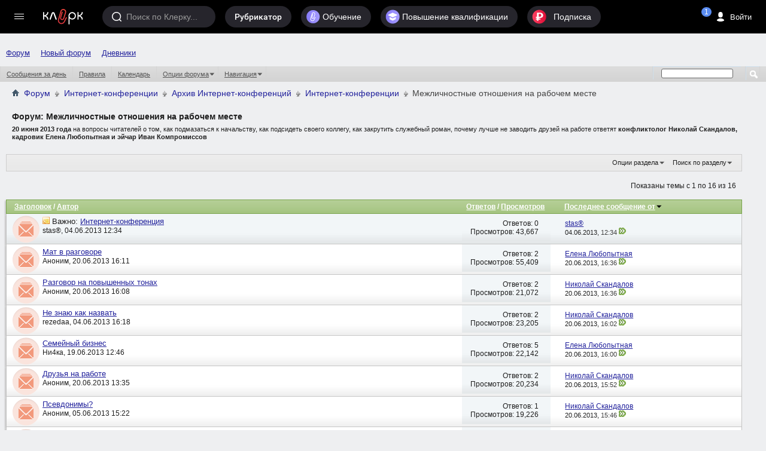

--- FILE ---
content_type: text/html; charset=windows-1251
request_url: https://forum.klerk.ru/forumdisplay.php?f=173&s=4ba5744bca3dfb9426d425a852e1a043
body_size: 26700
content:
<!DOCTYPE html PUBLIC "-//W3C//DTD XHTML 1.0 Transitional//EN" "http://www.w3.org/TR/xhtml1/DTD/xhtml1-transitional.dtd">
<html xmlns="http://www.w3.org/1999/xhtml" dir="ltr" lang="ru" id="vbulletin_html">
<head>
	<meta http-equiv="Content-Type" content="text/html; charset=windows-1251" />
<meta id="e_vb_meta_bburl" name="vb_meta_bburl" content="https://forum.klerk.ru" />
<base href="https://forum.klerk.ru/" /><!--[if IE]></base><![endif]-->
<meta name="generator" content="vBulletin" />
<meta http-equiv="X-UA-Compatible" content="IE=9" />

 <meta property="og:title" content="Межличностные отношения на рабочем месте" />
 <meta property="og:description" content="20 июня 2013 года на вопросы читателей о том, как подмазаться к начальству, как подсидеть своего коллегу, как закрутить служебный роман, почему лучше не заводить друзей на работе ответят конфликтолог Николай Скандалов, кадровик Елена Любопытная и эйч" />
 <meta property="og:image" content="http://forum.klerk.ru/images/blogs/thumb_fb/f248c0b772ff59308213df0c5056336e.jpg" />
 <meta property="og:type" content="article" />
 <meta property="og:url" content="https://forum.klerk.ru/forumdisplay.php?f=173" />
 <meta property="og:site_name" content="Форум Клерк.Ру - практическая помощь бухгалтеру" />
 <meta property="fb:app_id" content="111067065633348" />

<link rel="stylesheet" type="text/css" href="https://www.klerk.ru/frontendBlogs/blogs.css?bdc92386d6543e4a6ad0fdfaf325f740" />


	<link rel="Shortcut Icon" href="https://forum.klerk.ru/favicon_green.svg" type="image/x-icon" />


		<meta name="keywords" content="Межличностные отношения на рабочем месте, бухгалтер, юрист, аудит, бухгалтерский форум, налоговый кодекс" />
		<meta name="description" content="20 июня 2013 года на вопросы читателей о том, как подмазаться к начальству, как подсидеть своего коллегу, как закрутить служебный роман, почему лучше не заводить друзей на работе ответят конфликтолог Николай Скандалов, кадровик Елена Любопытная и эйчар Иван Компромиссов" />





	
		<script type="text/javascript" src="https://ajax.googleapis.com/ajax/libs/yui/2.9.0/build/yuiloader-dom-event/yuiloader-dom-event.js"></script>
	

<link rel="stylesheet" type="text/css" href="/css/forum_style.css?v10.4" />
<!-- %_style_top_% -->
<script type="text/javascript" src="https://cdnjs.cloudflare.com/ajax/libs/jquery/1.7.1/jquery.min.js"></script>
<script type="text/javascript" src="https://www.klerk.ru/js/jquery/jquery.tmpl.min.js"></script>
<script src="https://cdnjs.cloudflare.com/ajax/libs/jquery-scrollTo/1.4.14/jquery.scrollTo.min.js" type="text/javascript"></script>
<script src="/js/common.js?v3" type="text/javascript"></script>
<script type="text/javascript" src="https://www.klerk.ru/js/common_forum.js?nc2"></script>

<script type="text/javascript">
<!--
	if (typeof YAHOO === 'undefined') // Load ALL YUI Local
	{
		document.write('<script type="text/javascript" src="clientscript/yui/yuiloader-dom-event/yuiloader-dom-event.js?v=421"><\/script>');
		document.write('<script type="text/javascript" src="clientscript/yui/connection/connection-min.js?v=421"><\/script>');
		var yuipath = 'clientscript/yui';
		var yuicombopath = '';
		var remoteyui = false;
	}
	else	// Load Rest of YUI remotely (where possible)
	{
		var yuipath = 'https://ajax.googleapis.com/ajax/libs/yui/2.9.0/build';
		var yuicombopath = '';
		var remoteyui = true;
		if (!yuicombopath)
		{
			document.write('<script type="text/javascript" src="https://ajax.googleapis.com/ajax/libs/yui/2.9.0/build/connection/connection-min.js?v=421"><\/script>');
		}
	}
	var SESSIONURL = "s=bdc92386d6543e4a6ad0fdfaf325f740&";
	var SECURITYTOKEN = "guest";
	var IMGDIR_MISC = "images/misc";
	var IMGDIR_BUTTON = "images/buttons";
	var vb_disable_ajax = parseInt("0", 10);
	var SIMPLEVERSION = "421";
	var BBURL = "https://forum.klerk.ru";
	var LOGGEDIN = 0 > 0 ? true : false;
	var THIS_SCRIPT = "forumdisplay";
	var RELPATH = "forumdisplay.php?f=173";
	var PATHS = {
		forum : "",
		cms   : "",
		blog  : ""
	};

	var AJAXBASEURL = "https://forum.klerk.ru/";
// -->
</script>
<script type="text/javascript" src="https://forum.klerk.ru/clientscript/vbulletin-core.js?v=421"></script>



	<link rel="alternate" type="application/rss+xml" title="Клерк.Ру RSS лента" href="https://forum.klerk.ru/external.php?type=RSS2" />
	
		<link rel="alternate" type="application/rss+xml" title="Клерк.Ру - Межличностные отношения на рабочем месте - RSS лента" href="https://forum.klerk.ru/external.php?type=RSS2&amp;forumids=173" />
	



	<link rel="stylesheet" type="text/css" href="css.php?styleid=39&amp;langid=4&amp;d=1722532562&amp;td=ltr&amp;sheet=bbcode.css,editor.css,popupmenu.css,reset-fonts.css,vbulletin.css,vbulletin-chrome.css,vbulletin-formcontrols.css," />

	<!--[if lt IE 8]>
	<link rel="stylesheet" type="text/css" href="css.php?styleid=39&amp;langid=4&amp;d=1722532562&amp;td=ltr&amp;sheet=popupmenu-ie.css,vbulletin-ie.css,vbulletin-chrome-ie.css,vbulletin-formcontrols-ie.css,editor-ie.css" />
	<![endif]-->

<script>
	window.$$state = {"currentUser": {"id":0,"name":"\u0410\u043d\u043e\u043d\u0438\u043c","avatar":"\/\/www.klerk.ru\/images\/noavatar.webp","url":"https:\/\/blogs.klerk.ru","isAdmin":false}}
</script>
	<title>Межличностные отношения на рабочем месте</title>
	
	<script type="text/javascript" src="clientscript/vbulletin_read_marker.js?v=421"></script>
	
	
		<link rel="stylesheet" type="text/css" href="css.php?styleid=39&amp;langid=4&amp;d=1722532562&amp;td=ltr&amp;sheet=toolsmenu.css,forumbits.css,forumdisplay.css,threadlist.css,options.css" />
	

	<!--[if lt IE 8]>
	<script type="text/javascript" src="clientscript/vbulletin-threadlist-ie.js?v=421"></script>
		<link rel="stylesheet" type="text/css" href="css.php?styleid=39&amp;langid=4&amp;d=1722532562&amp;td=ltr&amp;sheet=toolsmenu-ie.css,forumbits-ie.css,forumdisplay-ie.css,threadlist-ie.css,options-ie.css" />
	<![endif]-->
	<link rel="stylesheet" type="text/css" href="css.php?styleid=39&amp;langid=4&amp;d=1722532562&amp;td=ltr&amp;sheet=additional.css" />

<link rel="stylesheet" href="/css/style_footer.css?nc20" type="text/css" media="all" />
</head>

<body>




	<script src="//www.klerk.ru/html5/js/additional/social_forum.js?v=2"></script>

<link href="//fonts.googleapis.com/css?family=PT+Sans:400,700&subset=latin,cyrillic" rel="stylesheet" type="text/css" media="screen" />
<link rel="stylesheet" href="https://fonts.googleapis.com/icon?family=Material+Icons">
<script src="/js/new-top-panel.js?v2"></script>
<script src="//www.klerk.ru/html2016/js/jquery-contained-sticky-scroll.js"></script>
<script>
jQuery.fn.reverse = [].reverse;
// умное меню, которое гуляет само по себе (вмещается в высоту экрана)
(function ($, window, document) {
    $(document).ready(function () {
        var $leftMenu = $('.col0-inner'),
                currentWindowHeight;

        if ($leftMenu.length) {
            var $nav = $leftMenu.find('#col0-content'),
                    $linksMenu = $leftMenu.find('.links-menu'),
                    $brandsMenu = $leftMenu.find('.other-menu'),
                    $userMenu = $leftMenu.find('.menu-user'),
                    $menu = $leftMenu.find('.menu'),
                    $menuMore = $menu.find('#nav-more'),
                    $menuMoreList = $menuMore.find('#nav-more-list'),
                    contentHeight = function () {
                        var menuHeight = parseInt($menu.css('paddingTop')) + parseInt($menu.css('paddingBottom')) + parseInt($menu.css('marginTop')) + parseInt($menu.css('marginBottom')),
                                brandMenuHeight = parseInt($brandsMenu.css('paddingTop')) + parseInt($brandsMenu.css('paddingBottom')) + parseInt($brandsMenu.css('marginTop')) + parseInt($brandsMenu.css('marginBottom'));
                        $menu.find('> li:visible').each(function () {
                            menuHeight += $(this).outerHeight(true);
                        });
                        $brandsMenu.find('ul > li:visible').each(function () {
                            brandMenuHeight += $(this).outerHeight(true);
                        });
                        return brandMenuHeight + menuHeight;
                    },
                    hideMenu = function (menuHeight) {
                        var $menuItems = $menu.find('> li:visible:not(.with-submenu, #nav-more)').reverse();
                        if ($menuItems.length) {
                            $menuItems.each(function () {
                                if (contentHeight() > menuHeight) {
                                    var $item = $(this);
                                    $menuMore.removeClass('nav-more-hide');
                                    $menuMoreList.prepend($item.clone());
                                    $item.hide();
                                } else {
                                    return false;
                                }
                            });
                        }
                    },
                    showMenu = function (menuHeight) {
                        var $menuItems = $menu.find('> li:hidden:not(.with-submenu, #nav-more)');
                        if ($menuItems.length) {
                            $menuItems.each(function () {
                                if (contentHeight() < menuHeight) {
                                    $(this).show();
                                    var $menuMoreListItems = $menuMoreList.find('> li');
                                    $menuMoreListItems.eq(0).remove();
                                    if (($menuMoreListItems.length - 1) <= 0) {
                                        $menuMore.addClass('nav-more-hide');
                                    }
                                }
                                if (contentHeight() > menuHeight) {
                                    hideMenu(menuHeight);
                                    return false;
                                }
                            });
                        }
                    },
                    hideBrandsMenu = function (menuHeight) {
                        var $brandsMenuItems = $brandsMenu.find('ul > li:visible').reverse(),
                                brandsMenuItemsCount = $brandsMenuItems.length;
                        $brandsMenuItems.each(function () {
                            if (contentHeight() > menuHeight && brandsMenuItemsCount > 2) {
                                $(this).hide();
                                brandsMenuItemsCount--;
                            } else {
                                return false;
                            }
                        });
                    },
                    showBrandsMenu = function (menuHeight) {
                        $brandsMenu.find('ul > li:hidden').each(function () {
                            if (contentHeight() < menuHeight) {
                                $(this).show();
                            }
                            if (contentHeight() > menuHeight) {
                                hideBrandsMenu(menuHeight);
                                return false;
                            }
                        });
                    },
                    check = function (force) {
                        if ($leftMenu.is(':visible') && (currentWindowHeight != $(window).height() || force)) {
                            currentWindowHeight = $(window).height();
                            var menuHeight = $nav.outerHeight(true) - $linksMenu.outerHeight(true) - ($userMenu.length ? $userMenu.outerHeight(true) : 0); //$(window).height() - parseInt($leftMenu.css('paddingTop')) - parseInt($leftMenu.css('paddingBottom')) - $linksMenu.outerHeight(true);
                            if (contentHeight() > menuHeight) {
                                hideBrandsMenu(menuHeight);
                                hideMenu(menuHeight);
                            } else if (contentHeight() < menuHeight) {
                                showMenu(menuHeight);
                                showBrandsMenu(menuHeight);
                            }
                        }
                    };

            var timerResize, timerOffsetTop;

            $(window).on('offset-top', function () {
                if (timerOffsetTop) {
                    clearTimeout(timerOffsetTop);
                }
                timerOffsetTop = setTimeout(check, 250);
            });

            $(window).on('resize', function () {
                if (timerResize) {
                    clearTimeout(timerResize);
                }
                timerResize = setTimeout(check, 250);
            });

            check();
        }
    });
})(jQuery, window, document);

// форма входа / регистрации и backdrop
(function ($) {
    var $backdrop, $signUpForm, $signInForm;

    $(document).on('click touchend', '.js-sign-in', function (e) {
        e.preventDefault();
        $('body').append($signInForm);
        $signUpForm.stop().fadeOut(300);
        $backdrop.add($signInForm).stop().fadeIn(300);
    });

    $(document).on('click touchend', '.js-sign-up', function (e) {
        e.preventDefault();
        $('body').append($signUpForm);
        $signInForm.stop().fadeOut(300);
        $backdrop.add($signUpForm).stop().fadeIn(300);
    });

    $(document).on('keyup', function (e) {
        if (e.keyCode === 27 && $backdrop.is(':visible') && ($signUpForm.is(":visible") || $signInForm.is(":visible"))) {
            $backdrop.add($signInForm).add($signUpForm).stop().fadeOut(300);
        }
    });

    $(document).on('click touchend', '.sign-in .close', function (e) {
        e.preventDefault();
        $backdrop.add($signInForm).add($signUpForm).stop().fadeOut(300);
    });

    $(document).ready(function () {
        $backdrop = $('#dark-bg');
        $signUpForm = $('#reg-form');
        $signInForm = $('#login-form');

        $backdrop.click(function (e) {
            if (!$(e.target).closest("#login-form, #auth-form").length) {
                $backdrop.add($signInForm).add($signUpForm).stop().fadeOut(300);
            }
        });

        $backdrop.click(function (e) {
            var $search = $(e.target).closest(".search");
            if (!$search.length) {
                $('.search, #dark-bg').stop().fadeOut("slow");
            }
        });
        $(document).keyup(function (e) {
            if (e.keyCode == 27)
                $('.search, #dark-bg').stop().fadeOut("slow");
        });
    });
})(jQuery);

$(document).ready(function () {
    $(".f-block, .add-menu-wrapper, .tax-calendar").live('mouseenter mouseleave', function () {
        $(this).toggleClass('hover');
    });

    $('.filters-menu-btn').click(function () {
        $(this).parents().find('.filters-menu-wrapper').addClass('hover');
    });
    $('.filters-menu .close').click(function () {
        $(this).parents().find('.filters-menu-wrapper').removeClass('hover');
    });

    $('.settings-menu-btn').click(function () {
        $(this).parents().find('.settings-menu-wrapper').addClass('hover');
    });
    $('.settings-menu .close').click(function () {
        $(this).parents().find('.settings-menu-wrapper').removeClass('hover');
    });

    $('.search-options-but').click(function () {
        $(this).parent().toggleClass('dBlock');
    });
    $('body').click(function (event) {
        if (!$(event.target).closest('.search-options').length) {
            $('.search-options').removeClass('dBlock');
        }
    });

    $('.icon-search').click(function () {
        var $searchInput = $(this).parents().find('.search > input');
        $(this).parents().find('.search, #dark-bg').stop().fadeIn("slow");
        $searchInput.trigger('focus');
    });

    $('#sp_srch').on('keyup', function(){
        $('.search-options ul').fadeIn(500);
    });

    $('body').click(function (event) {
        if (!$(event.target).closest('.search').length) {
            $('.search-options ul').fadeOut(500);
        }
    });

    /* left menu */
    var nCurPosX;
    $('html').mousemove(function (e) {
        if (!e)
            e = window.event;
        nCurPosX = e.clientX;
    });

    $('#col0-content .with-submenu').hover(
            function () {
                var $curItem = $(this),
                        $submenu = $curItem.find('ul').eq(0);
                $curItem.addClass('hover');
                setTimeout(function () {
                    if ($curItem.hasClass('hover')) {
                        $submenu.css('display', 'block');
                    }
                }, 100);
            },
            function () {


                var nPosXStart = nCurPosX,
                        $submenu = $(this).find('ul').eq(0),
                        $curItem = $(this);
                $curItem.removeClass('hover');
                setTimeout(function () {
                    var nPosXEnd = nCurPosX;
                    if (nPosXEnd - nPosXStart > 0)
                        setTimeout(function () {
                            if (!$submenu.hasClass('hover') && !$curItem.hasClass('hover')) {
                                $submenu
                                        .css('display', 'none')
                                        .removeClass('hover');
                            }
                        }, 300);
                    else if (!$submenu.hasClass('hover') && !$curItem.hasClass('hover')) {
                        $submenu
                                .css('display', 'none')
                                .removeClass('hover');
                    }
                }, 10);
            });
    /* //left menu */
   
    $('.if-contained-sticky-scroll').containedStickyScroll({
        duration: 0,
        unstick: true,
        closeChar: ''
    });
});
</script>
<a name="top"></a>
<div id="em-block"></div>
	<div id="header">
		<topnav root-url="https://www.klerk.ru/">
			<div slot="usernav" class="header-sidenav slot">
                                
					<loginbutton class="usernav__action header__button" innerclass="usernav__action-name"></loginbutton>
				
			</div>
			<div slot="searchbar" class="slot">
				<search></search>
			</div>
		</topnav>
            </div>
        
<script>
	$(document).ready(function () {
		/* Top menu */
		$(".header-search-btn .icon").click(function () {
			$(".search-bar").toggleClass("visible");
			$(".search-bar__input").focus();
		});

		$("#scope-site").click(function () {
			$(".search-bar form").prop("action", "//www.klerk.ru/search/");
			$(".search-bar form #query").prop({name: "t", placeholder: "Искать на Клерке"});
			$("#s_index").remove();
		});
		$("#scope-blog").click(function () {
			$(".search-bar form").prop("action", "//blogs.klerk.ru/search/");
			$(".search-bar form #query").prop({name: "s_word", placeholder: "Искать в блогах"});
			$("#s_index").remove();
			$(".search-bar form").append("<input id='s_index' name='s_index' value='post' type='hidden'>");
		});
		$("#scope-forum").click(function () {
			$(".search-bar form").prop("action", "//forum.klerk.ru/search.php");
			$(".search-bar form #query").prop({name: "q", placeholder: "Искать на форуме"});
			$("#s_index").remove();
		});


		$("header .with-submenu").click(function () {
			$(this).siblings(".with-submenu").children(".submenu").removeClass("visible");
			$(this).children(".submenu").toggleClass("visible");
		});

		var _top = $(window).scrollTop();
		$(window).scroll(function(){
			var _cur_top = $(window).scrollTop();
			if(_top < _cur_top) {
				$("#subheader").removeClass("open");
			}
			else {
				$("#subheader").addClass("open");
			}
			_top = _cur_top;
		});
	});
</script>
<div id="dark-bg">&nbsp;</div>

<!-- authorization -->
<div id="login-form" class="sign-in">
    <div class="sign-in-container">
        <div class="sign-in-inner">
            <form id="navbar_loginform" action="login.php?s=bdc92386d6543e4a6ad0fdfaf325f740&amp;do=login" method="post" onsubmit="md5hash(vb_login_password, vb_login_md5password, vb_login_md5password_utf, 0)">
		<input name="action" value="logon" type="hidden" />
		<h2>Вход на Клерк</h2>
		<div class="group-name">Через соцсети</div>
		<ul class="social-btns" id="showmenow">
			<li class="vk idpico float-right" idp="vkontakte"><a title="Vkontakte" href="javascript:void(0)" onclick="return false;">Вконтакте</a></li>
			<li class="odn idpico" idp="odnoklassniki"><a title="Однокласники" href="javascript:void(0)" onclick="return false;">Одноклассники</a></li>
		</ul>
		<div class="group-name mb5">или по старинке</div>
		<div class="relative">
                    <input type="text" placeholder="Логин" class="textbox default-value" name="vb_login_username" id="navbar_username" size="10" accesskey="u" tabindex="1" value="Имя" />
                </div>
                <div class="relative">
                    <input type="password" placeholder="Пароль" class="textbox showPassword" tabindex="2" name="vb_login_password" id="navbar_password" size="10" />
                    <input type="text" class="textbox default-value" tabindex="102" name="vb_login_password_hint" id="navbar_password_hint" size="10" value="Пароль" style="display:none;" />
                    <a href="//forum.klerk.ru/login.php?do=lostpw" class="pwd-remind">забыли&nbsp;пароль?</a>
                </div>
                <div>
                    <input type="hidden" name="cookieuser" value="1" id="cb_cookieuser_navbar" class="float-left cb_cookieuser_navbar left" accesskey="c" tabindex="103" />
                </div>
		<div class="right mtb10">
			<div class="js-sign-up sign-but cellinline no">Регистрация</div>
			<input type="submit" value="Войти" name="enter" accesskey="s" />
		</div>
                <input type="hidden" name="s" value="bdc92386d6543e4a6ad0fdfaf325f740" />
                <input type="hidden" name="securitytoken" value="guest" />
                <input type="hidden" name="do" value="login" />
                <input type="hidden" name="vb_login_md5password" />
                <input type="hidden" name="vb_login_md5password_utf" />
                <script type="text/javascript">
                    YAHOO.util.Dom.setStyle('navbar_password_hint', "display", "inline");
                    YAHOO.util.Dom.setStyle('navbar_password', "display", "none");
                    vB_XHTML_Ready.subscribe(function()
                    {
                    //
                    YAHOO.util.Event.on('navbar_username', "focus", navbar_username_focus);
                    YAHOO.util.Event.on('navbar_username', "blur", navbar_username_blur);
                    YAHOO.util.Event.on('navbar_password_hint', "focus", navbar_password_hint);
                    YAHOO.util.Event.on('navbar_password', "blur", navbar_password);
                    });

                    function navbar_username_focus(e)
                    {
                    //
                    var textbox = YAHOO.util.Event.getTarget(e);
                    if (textbox.value == 'Имя')
                    {
                    //
                      textbox.value='';
                      textbox.style.color='#000000';
                    }
                    }

                    function navbar_username_blur(e)
                    {
                    //
                    var textbox = YAHOO.util.Event.getTarget(e);
                    if (textbox.value == '')
                    {
                    //
                      textbox.value='Имя';
                      textbox.style.color='#777777';
                    }
                    }

                    function navbar_password_hint(e)
                    {
                    //
                    var textbox = YAHOO.util.Event.getTarget(e);

                    YAHOO.util.Dom.setStyle('navbar_password_hint', "display", "none");
                    YAHOO.util.Dom.setStyle('navbar_password', "display", "inline");
                    YAHOO.util.Dom.get('navbar_password').focus();
                    }

                    function navbar_password(e)
                    {
                    //
                    var textbox = YAHOO.util.Event.getTarget(e);

                    if (textbox.value == '')
                    {
                      YAHOO.util.Dom.setStyle('navbar_password_hint', "display", "inline");
                      YAHOO.util.Dom.setStyle('navbar_password', "display", "none");
                    }
                    }
                </script>
		</form>
	</div>
        <div class="close">&times;</div>
    </div>
</div>
<!-- //authorization -->

<!-- registration -->
<div id="reg-form" class="sign-in">
	<div class="sign-in-container">
		<div class="sign-in-inner">
			<form method="post" action="//www.klerk.ru/newlogin/?target_auth=//forum.klerk.ru">
				<input type="hidden" value="tinyregister" name="action" />
				<h2>Регистрация</h2>
				<div class="group-name">Через соцсети</div>
				<ul class="social-btns">
					<li class="vk idpico float-right" idp="vkontakte"><a title="Vkontakte" href="javascript:void(0)" onclick="return false;">Вконтакте</a></li>
					<li class="odn idpico" idp="odnoklassniki"><a title="Однокласники" href="javascript:void(0)" onclick="return false;">Одноклассники</a></li>
				</ul>
				<div class="group-name mb5">или по старинке</div>
				<div class="relative">
					<div style="display: none;" class="correctly" id="correctly-mail">&nbsp;</div>
					<input type="text" tabindex="4" id="mail" name="tinymail" placeholder="Почта" />
					<div style="display: none;" id="errorBlock-mail" class="errorBlock"><div id="errorBlockMessage-mail">Вы не&nbsp;указали почту</div></div>
				</div>
				<div class="relative">
					<div style="display: none;" class="correctly" id="correctly-login">&nbsp;</div>
					<input type="text" tabindex="5" id="reglogin" name="tinylogin" placeholder="Логин" />
					<div style="display: none;" id="errorBlock-login" class="errorBlock"><div id="errorBlockMessage-login">Вы не&nbsp;указали логин</div></div>
				</div>
				<div class="relative">
					<div style="display:none" class="correctly" id="correctly-password">&nbsp;</div>
					<input type="password" tabindex="6" class="showPassword autocomplete-off" id="regpassword1" name="tinypass" placeholder="Пароль" />
					<input type="password" tabindex="7" class="showPassword" id="regpassword2" placeholder="Повторите пароль" />
					<div style="display: none;" id="errorBlock-password" class="errorBlock"><div id="errorBlockMessage-password"></div></div>
				</div>

				<div class="g-recaptcha" data-sitekey="6LdE4C4UAAAAAJPNzPBORw4k3KfhrGtZz2j-VifT"></div>
				<div class="mtb10 flex">
					<input style="vertical-align: top;" type="checkbox" checked="checked" name="acceptterms" id="acceptterms" /><label for="acceptterms" style="display: inline-block; max-width: 220px;">Я прочитал <a href="//www.klerk.ru/about/agreement/">пользовательское соглашение</a> и принимаю его.</label>
				</div>
				<div>
					<input class="vtop" type="checkbox" checked="checked" name="subscribe" id="subscribe" /><label for="subscribe">Подпишите меня на <a href="//www.klerk.ru/buh/articles/464924/">рассылку</a>.</label>
				</div>
				<div class="right mtb10">
					<div class="sign-but js-sign-in cellinline">Войти</div>
					<input type="submit" name="sign" value="Зарегистрироваться" />
				</div>
			</form>
		</div>
		<div class="close">&times;</div>
	</div>
</div>
<!-- //registration -->

<div id="pay-form" class="modal">
	<div class="modal-inner">
		<div class="payTitle">
			<h2>Святые угодники, Клерк без рекламы прекрасен:)</h2>
		</div>
		<div class="payOptions">
			<div class="payOption-wrapper">
				<div class="hidden tarifID">1</div>
				<span class="payPlan">месяц</span>
				<div class="payPrice-block">
					<span class="payPrice">99</span>
					<span class="payCurrency">&#x20bd;</span>
				</div>
			</div>
			<div class="payOption-wrapper is-active">
				<div class="hidden tarifID">2</div>
				<span class="payPlan">3 месяца</span>
				<div class="payPrice-block">
					<span class="payPrice">259</span>
					<span class="payCurrency">&#x20bd;</span>
					<div class="payDiscount">-10%</div>
				</div>
			</div>
			<div class="payOption-wrapper">
				<div class="hidden tarifID">3</div>
				<span class="payPlan">полгода</span>
				<div class="payPrice-block">
					<span class="payPrice">499</span>
					<span class="payCurrency">&#x20bd;</span>
					<div class="payDiscount">-15%</div>
				</div>
			</div>
		</div>
		<div class="formContainer"></div>
		<div class="payActions">
			<button class="button--cancel">Отмена</button>
			<button onclick="pay()">Оплатить</button>
		</div>
	</div>
</div>

<div class="green">
<div class="container">
<nav id="topnav">
    <vue-scrollbar class="topnav__scrollbar klerk-scrollbar" v-once>
        <ul class="topnav__list">
       
            <li class="navigation__item hidden-xs"><a href="/" class="navigation__link">Форум</a></li>
             <li class="navigation__item hidden-xs"><a href="https://club.klerk.ru/" class="navigation__link">Новый форум</a></li>
            <li class="navigation__item hidden-xs"><a href="https://blogs.klerk.ru/" class="navigation__link">Дневники</a></li>
        
            
        </ul>
    </vue-scrollbar>
</nav>
</div>
<style>
.green .container {
    max-width: unset;
}
.topnav__list {
    padding: 35px 0 0 10px;
}
@media (min-width: 1073px) {
    .topnav__list {
        padding: 0 0 0 10px;
    }
}
</style>

<div id="navbar" class="navbar">
	<ul id="navtabs" class="navtabs floatcontainer">
		
		
					
					
					
						<li><a href="search.php?s=bdc92386d6543e4a6ad0fdfaf325f740&amp;do=getdaily&amp;contenttype=vBForum_Post">Сообщения за день</a></li>
					
					
					
					
					<li><a rel="help" href="faq.php?s=bdc92386d6543e4a6ad0fdfaf325f740" accesskey="5">Правила</a></li>
					
					
						<li><a href="calendar.php?s=bdc92386d6543e4a6ad0fdfaf325f740">Календарь</a></li>
					
					
					
					
					
					<li class="popupmenu">
						<a href="javascript://" class="popupctrl">Опции форума</a>
						<ul class="popupbody popuphover">
							
							<li>
								<a href="forumdisplay.php?s=bdc92386d6543e4a6ad0fdfaf325f740&amp;do=markread&amp;markreadhash=guest">Все разделы прочитаны</a>
							</li>
							
							
						</ul>
					</li>
					
					<li class="popupmenu">
						<a href="javascript://" class="popupctrl" accesskey="3">Навигация</a>
						<ul class="popupbody popuphover">
							
							
							
							
							<li><a href="showgroups.php?s=bdc92386d6543e4a6ad0fdfaf325f740" rel="nofollow">
								
									Руководство сайта
								
							</a></li>
							
							
							
								<li><a href="online.php?s=bdc92386d6543e4a6ad0fdfaf325f740">Кто на сайте</a></li>
							
							
						</ul>
					</li>
					
					
					
				
			</li>
		
		
		
		
	</ul>
	
		<div id="globalsearch" class="globalsearch">
			<form action="search.php" method="get" id="navbar_search" class="navbar_search">
				
				<span class="textboxcontainer"><span><input type="text" value="" name="q" class="textbox" tabindex="99"/></span></span>
				<span class="buttoncontainer"><span><input type="image" class="searchbutton" src="images/buttons/search.png" onclick="document.getElementById('navbar_search').submit;" tabindex="100"/></span></span>
			</form>
		</div>
	
</div>
</div><!-- closing div for above_body -->

<div class="body_wrapper">

	<div class="col-mid" style="position: relative; z-index: 4;"><!-- col-mid open -->

		<div id="header" class="floatcontainer doc_header">
			<table width="100%">
				<tr>
					<td>	
						<div id="breadcrumb" class="breadcrumb" style="font-size:14px!important;">
							<li class="navbithome"><a href="/?s=bdc92386d6543e4a6ad0fdfaf325f740" accesskey="1"><img src="images/misc/navbit-home.png" alt="Главная" /></a></li>
							
	<li class="navbit"><a href="forum.php?s=bdc92386d6543e4a6ad0fdfaf325f740">Форум</a></li>

	<li class="navbit"><a href="forumdisplay.php?f=108&amp;s=bdc92386d6543e4a6ad0fdfaf325f740">Интернет-конференции</a></li>

	<li class="navbit"><a href="forumdisplay.php?f=146&amp;s=bdc92386d6543e4a6ad0fdfaf325f740">Архив Интернет-конференций</a></li>

	<li class="navbit"><a href="forumdisplay.php?f=64&amp;s=bdc92386d6543e4a6ad0fdfaf325f740">Интернет-конференции</a></li>

							
	<li class="navbit lastnavbit"><span>Межличностные отношения на рабочем месте</span></li>

							<hr />
						</div>	
					</td>
					<td align="right">&nbsp;</td>
				<td width="10px"></td>
				</tr>
			</table>
			
			

			
		</div>



<div id="pagetitle" class="pagetitle">
	<h1>Форум: <span class="forumtitle">Межличностные отношения на рабочем месте</span></h1>
	<p class="description"><b>20 июня 2013 года</b> на вопросы читателей о том, как подмазаться к начальству, как подсидеть своего коллегу, как закрутить служебный роман, почему лучше не заводить друзей на работе ответят<b> конфликтолог Николай Скандалов, кадровик Елена Любопытная и эйчар Иван Компромиссов</b></p>
</div>
<div id="ad_forum_oper_business" style="margin-top: 15px;">
 
</div>
	
	<div id="above_threadlist_controls" class="above_threadlist_controls toolsmenu">
		<div>
		<ul class="popupgroup forumdisplaypopups" id="forumdisplaypopups">
			<li class="popupmenu nohovermenu" id="forumtools">
				<h6><a href="javascript://" class="popupctrl" rel="nofollow">Опции раздела</a></h6>
				<ul class="popupbody popuphover">
					
						<li>
							<a href="forumdisplay.php?s=bdc92386d6543e4a6ad0fdfaf325f740&amp;do=markread&amp;f=173&amp;markreadhash=guest" rel="nofollow" onclick="return mark_forum_and_threads_read(173);">
								Отметить раздел прочитанным
							</a>
						</li>
						
					<li><a href="forumdisplay.php?f=64&amp;s=bdc92386d6543e4a6ad0fdfaf325f740" rel="nofollow">Показать родительский раздел</a></li>
				</ul>
			</li>
                        
			<li class="popupmenu nohovermenu forumsearch menusearch" id="forumsearch">
				<h6><a href="javascript://" class="popupctrl">Поиск по разделу</a></h6>
				<form action="search.php?do=process" method="get">
				<ul class="popupbody popuphover">
					<li>
						<input type="text" class="searchbox" name="q" value="Поиск..." />
						<input type="submit" class="button" value="Поиск" />
					</li>
					<li class="formsubmit" id="popupsearch">
						<div class="submitoptions">
							<label><input type="radio" name="showposts" value="0" checked="checked" /> Отобразить темы</label>
							<label><input type="radio" name="showposts" value="1" /> Отображать сообщения</label>
						</div>
						<div class="advancedsearchlink"><a href="search.php?s=bdc92386d6543e4a6ad0fdfaf325f740&amp;search_type=1&amp;contenttype=vBForum_Post&amp;forumchoice[]=173" rel="nofollow">Расширенный поиск</a></div>

					</li>
				</ul>
				<input type="hidden" name="s" value="bdc92386d6543e4a6ad0fdfaf325f740" />
				<input type="hidden" name="securitytoken" value="guest" />
				<input type="hidden" name="do" value="process" />
				<input type="hidden" name="contenttype" value="vBForum_Post" />
				<input type="hidden" name="forumchoice[]" value="173" />
				<input type="hidden" name="childforums" value="1" />
				<input type="hidden" name="exactname" value="1" />
				</form>
			</li>
			



		</ul>
			
		</div>
	</div>
	




<div id="above_threadlist" class="above_threadlist">

	
	<div class="threadpagenav" style="width:100%;bottom:0">
		
		<div id="threadpagestats" class="threadpagestats">Показаны темы с 1 по 16 из 16</div>
	</div>
	
</div>
<!-- there was many code -->


<div id="threadlist" class="threadlist">
	<form id="thread_inlinemod_form" action="inlinemod.php?forumid=173" method="post">
		<h2 class="hidden">Темы раздела</h2>

		<div>
			<div class="threadlisthead table">
				<div>
				<span class="threadinfo">
					<span class="threadtitle">
						<a href="forumdisplay.php?f=173&amp;s=bdc92386d6543e4a6ad0fdfaf325f740&amp;sort=title&amp;order=asc" rel="nofollow">Заголовок</a> /
						<a href="forumdisplay.php?f=173&amp;s=bdc92386d6543e4a6ad0fdfaf325f740&amp;sort=postusername&amp;order=asc" rel="nofollow">Автор</a>
					</span>
				</span>
	

				

					<span class="threadstats td"><a href="forumdisplay.php?f=173&amp;s=bdc92386d6543e4a6ad0fdfaf325f740&amp;sort=replycount&amp;order=desc" rel="nofollow">Ответов</a> / <a href="forumdisplay.php?f=173&amp;s=bdc92386d6543e4a6ad0fdfaf325f740&amp;sort=views&amp;order=desc" rel="nofollow">Просмотров</a></span>
					<span class="threadlastpost td"><a href="forumdisplay.php?f=173&amp;s=bdc92386d6543e4a6ad0fdfaf325f740&amp;sort=lastpost&amp;order=asc" rel="nofollow">Последнее сообщение от<img class="sortarrow" src="images/buttons/sortarrow-asc.png" alt="Инвертировать сортировку" border="0" /></a></span>
					
					
				
				</div>
			</div>

			
				<ol id="stickies" class="stickies">
					<li class="threadbit hot" id="thread_496206">
	<div class="rating0 sticky">
		<div class="threadinfo" title="20 июня 2013 на Клерк.Ру состоится интернет-конференция «Межличностные отношения на рабочем месте». В ходе конференции наши читатели смогут получить высококвалифицированные ответы на вопросы о том, как подмазаться к начальству, как подсидеть своего коллегу, как закрутить служебный роман, почему...">
			<!--  status icon block -->
			<a class="threadstatus" rel="vB::AJAX" ></a>

			<!-- title / author block -->
			<div class="inner">
				<h3 class="threadtitle">
                    	

                    

					
					 	<img src="images/misc/sticky.gif" alt="Важная тема" />
					
                                        
 					
						<span id="thread_prefix_496206" class="prefix understate">
							
							Важно: 
							
							
						</span>
					
                	<a class="title" href="showthread.php?t=496206&amp;s=bdc92386d6543e4a6ad0fdfaf325f740" id="thread_title_496206">Интернет-конференция</a>
				</h3>

				<div class="threadmeta">				
					<div class="author">
												
						
							<span class="label"><a href="member.php?u=265&amp;s=bdc92386d6543e4a6ad0fdfaf325f740" class="username understate" title="stas®, 04.06.2013 12:34">stas®</a>,&nbsp;04.06.2013&nbsp;12:34</span>
						
						
						
						<!-- iconinfo -->
						<div class="threaddetails td">
							<div class="threaddetailicons">
								
								
								
								
								
								
							</div>
						</div>
					</div>
					
				</div>

			</div>
		</div>
		
		<!-- threadstats -->
		
		<ul class="threadstats td alt" title="">
			
				<li>Ответов: <a href="misc.php?do=whoposted&amp;t=496206" onclick="who(496206); return false;" class="understate">0</a></li>
				<li>Просмотров: 43,667</li>
			
			<li class="hidden">Рейтинг0 / 5</li>
		</ul>
							
		<!-- lastpost -->
		<dl class="threadlastpost td">
		
			<dt class="lastpostby hidden">Последнее сообщение от</dt>
			<dd><div class="popupmenu memberaction">
	<a class="username offline popupctrl" href="member.php?u=265&amp;s=bdc92386d6543e4a6ad0fdfaf325f740" title="stas® вне форума"><strong>stas®</strong></a>
	<ul class="popupbody popuphover memberaction_body">
		<li class="left">
			<a href="member.php?u=265&amp;s=bdc92386d6543e4a6ad0fdfaf325f740" class="siteicon_profile">
				Просмотр профиля
			</a>
		</li>
		
		<li class="right">
			<a href="search.php?s=bdc92386d6543e4a6ad0fdfaf325f740&amp;do=finduser&amp;userid=265&amp;contenttype=vBForum_Post&amp;showposts=1" class="siteicon_forum" rel="nofollow">
				Сообщения форума
			</a>
		</li>
		
		
		
		
		<li class="right">
			<a href="http://blogs.klerk.ru/users/265/" class="siteicon_blog" rel="nofollow">Блог</a>
		</li>
		
		
		
		<li class="left">
			<a href="http://blogs.klerk.ru/users/265/" class="siteicon_homepage">
				Домашняя страница
			</a>
		</li>
		
		
		

		

		
		
	</ul>
</div></dd>
			<dd>04.06.2013, <span class="time">12:34</span>
			<a href="showthread.php?t=496206&amp;s=bdc92386d6543e4a6ad0fdfaf325f740&amp;p=54057296#post54057296" class="lastpostdate understate" title="К последнему сообщению"><img src="images/buttons/lastpost-right.png" alt="К последнему сообщению" /></a>
			</dd>
		
		</dl>

		

		
		
		
		
	</div>
</li>
				</ol>
			
			
				<ol id="threads" class="threads">
					<li class="threadbit hot guest" id="thread_497516">
	<div class="rating0 nonsticky">
		<div class="threadinfo" title="В разговоре с рабочими - постоянно приходится использовать нецензурную брань. По другому просто не понимают и считают размазней. Но мне как человеку культурному разговор матом доставляет дискомфорт. Как быть в этом случае? Превращаться в сапожника или все-таки есть нормативный способ доходчивого...">
			<!--  status icon block -->
			<a class="threadstatus" rel="vB::AJAX" ></a>

			<!-- title / author block -->
			<div class="inner">
				<h3 class="threadtitle">
                    	

                    

					
                                        
 					
                	<a class="title" href="showthread.php?t=497516&amp;s=bdc92386d6543e4a6ad0fdfaf325f740" id="thread_title_497516">Мат в разговоре</a>
				</h3>

				<div class="threadmeta">				
					<div class="author">
												
						
							<span class="label"><a href="member.php?s=bdc92386d6543e4a6ad0fdfaf325f740" class="username understate" title="Аноним, 20.06.2013 16:11">Аноним</a>,&nbsp;20.06.2013&nbsp;16:11</span>
						
						
						
						<!-- iconinfo -->
						<div class="threaddetails td">
							<div class="threaddetailicons">
								
								
								
								
								
								
							</div>
						</div>
					</div>
					
				</div>

			</div>
		</div>
		
		<!-- threadstats -->
		
		<ul class="threadstats td alt" title="">
			
				<li>Ответов: <a href="misc.php?do=whoposted&amp;t=497516" onclick="who(497516); return false;" class="understate">2</a></li>
				<li>Просмотров: 55,409</li>
			
			<li class="hidden">Рейтинг0 / 5</li>
		</ul>
							
		<!-- lastpost -->
		<dl class="threadlastpost td">
		
			<dt class="lastpostby hidden">Последнее сообщение от</dt>
			<dd><div class="popupmenu memberaction">
	<a class="username offline popupctrl" href="member.php?u=1269168&amp;s=bdc92386d6543e4a6ad0fdfaf325f740" title="Елена Любопытная вне форума"><strong>Елена Любопытная</strong></a>
	<ul class="popupbody popuphover memberaction_body">
		<li class="left">
			<a href="member.php?u=1269168&amp;s=bdc92386d6543e4a6ad0fdfaf325f740" class="siteicon_profile">
				Просмотр профиля
			</a>
		</li>
		
		<li class="right">
			<a href="search.php?s=bdc92386d6543e4a6ad0fdfaf325f740&amp;do=finduser&amp;userid=1269168&amp;contenttype=vBForum_Post&amp;showposts=1" class="siteicon_forum" rel="nofollow">
				Сообщения форума
			</a>
		</li>
		
		
		
		
		
		
		
		

		

		
		
	</ul>
</div></dd>
			<dd>20.06.2013, <span class="time">16:36</span>
			<a href="showthread.php?t=497516&amp;s=bdc92386d6543e4a6ad0fdfaf325f740&amp;p=54068762#post54068762" class="lastpostdate understate" title="К последнему сообщению"><img src="images/buttons/lastpost-right.png" alt="К последнему сообщению" /></a>
			</dd>
		
		</dl>

		

		
		
		
		
	</div>
</li><li class="threadbit hot guest" id="thread_497515">
	<div class="rating0 nonsticky">
		<div class="threadinfo" title="Как лучше начальнику цеха разговаривать с подчиненными? С какой интонацией? Постоянно перехожу на крик. А может это не правильно и демотивирует работников. Как Вы считаете?">
			<!--  status icon block -->
			<a class="threadstatus" rel="vB::AJAX" ></a>

			<!-- title / author block -->
			<div class="inner">
				<h3 class="threadtitle">
                    	

                    

					
                                        
 					
                	<a class="title" href="showthread.php?t=497515&amp;s=bdc92386d6543e4a6ad0fdfaf325f740" id="thread_title_497515">Разговор на повышенных тонах</a>
				</h3>

				<div class="threadmeta">				
					<div class="author">
												
						
							<span class="label"><a href="member.php?s=bdc92386d6543e4a6ad0fdfaf325f740" class="username understate" title="Аноним, 20.06.2013 16:08">Аноним</a>,&nbsp;20.06.2013&nbsp;16:08</span>
						
						
						
						<!-- iconinfo -->
						<div class="threaddetails td">
							<div class="threaddetailicons">
								
								
								
								
								
								
							</div>
						</div>
					</div>
					
				</div>

			</div>
		</div>
		
		<!-- threadstats -->
		
		<ul class="threadstats td alt" title="">
			
				<li>Ответов: <a href="misc.php?do=whoposted&amp;t=497515" onclick="who(497515); return false;" class="understate">2</a></li>
				<li>Просмотров: 21,072</li>
			
			<li class="hidden">Рейтинг0 / 5</li>
		</ul>
							
		<!-- lastpost -->
		<dl class="threadlastpost td">
		
			<dt class="lastpostby hidden">Последнее сообщение от</dt>
			<dd><div class="popupmenu memberaction">
	<a class="username offline popupctrl" href="member.php?u=1269185&amp;s=bdc92386d6543e4a6ad0fdfaf325f740" title="Николай Скандалов вне форума"><strong>Николай Скандалов</strong></a>
	<ul class="popupbody popuphover memberaction_body">
		<li class="left">
			<a href="member.php?u=1269185&amp;s=bdc92386d6543e4a6ad0fdfaf325f740" class="siteicon_profile">
				Просмотр профиля
			</a>
		</li>
		
		<li class="right">
			<a href="search.php?s=bdc92386d6543e4a6ad0fdfaf325f740&amp;do=finduser&amp;userid=1269185&amp;contenttype=vBForum_Post&amp;showposts=1" class="siteicon_forum" rel="nofollow">
				Сообщения форума
			</a>
		</li>
		
		
		
		
		<li class="right">
			<a href="http://blogs.klerk.ru/users/1269185/" class="siteicon_blog" rel="nofollow">Блог</a>
		</li>
		
		
		
		
		

		

		
		
	</ul>
</div></dd>
			<dd>20.06.2013, <span class="time">16:36</span>
			<a href="showthread.php?t=497515&amp;s=bdc92386d6543e4a6ad0fdfaf325f740&amp;p=54068761#post54068761" class="lastpostdate understate" title="К последнему сообщению"><img src="images/buttons/lastpost-right.png" alt="К последнему сообщению" /></a>
			</dd>
		
		</dl>

		

		
		
		
		
	</div>
</li><li class="threadbit hot" id="thread_496236">
	<div class="rating0 nonsticky">
		<div class="threadinfo" title="Как хорошо. Мне как раз нужен разбор ситуации сторонним человеком. А ситуация такая. На время больничного по беременности и родам бухгалтера с марта взяла новую девочку без опыта-студентку -заочницу,  пока по договору-подряда до 23.07.13. Обучила, работает-участок расчетный счет. На сессии...">
			<!--  status icon block -->
			<a class="threadstatus" rel="vB::AJAX" ></a>

			<!-- title / author block -->
			<div class="inner">
				<h3 class="threadtitle">
                    	

                    

					
                                        
 					
                	<a class="title" href="showthread.php?t=496236&amp;s=bdc92386d6543e4a6ad0fdfaf325f740" id="thread_title_496236">Не знаю как назвать</a>
				</h3>

				<div class="threadmeta">				
					<div class="author">
												
						
							<span class="label"><a href="member.php?u=13794&amp;s=bdc92386d6543e4a6ad0fdfaf325f740" class="username understate" title="rezedaa, 04.06.2013 16:18">rezedaa</a>,&nbsp;04.06.2013&nbsp;16:18</span>
						
						
						
						<!-- iconinfo -->
						<div class="threaddetails td">
							<div class="threaddetailicons">
								
								
								
								
								
								
							</div>
						</div>
					</div>
					
				</div>

			</div>
		</div>
		
		<!-- threadstats -->
		
		<ul class="threadstats td alt" title="">
			
				<li>Ответов: <a href="misc.php?do=whoposted&amp;t=496236" onclick="who(496236); return false;" class="understate">2</a></li>
				<li>Просмотров: 23,205</li>
			
			<li class="hidden">Рейтинг0 / 5</li>
		</ul>
							
		<!-- lastpost -->
		<dl class="threadlastpost td">
		
			<dt class="lastpostby hidden">Последнее сообщение от</dt>
			<dd><div class="popupmenu memberaction">
	<a class="username offline popupctrl" href="member.php?u=1269185&amp;s=bdc92386d6543e4a6ad0fdfaf325f740" title="Николай Скандалов вне форума"><strong>Николай Скандалов</strong></a>
	<ul class="popupbody popuphover memberaction_body">
		<li class="left">
			<a href="member.php?u=1269185&amp;s=bdc92386d6543e4a6ad0fdfaf325f740" class="siteicon_profile">
				Просмотр профиля
			</a>
		</li>
		
		<li class="right">
			<a href="search.php?s=bdc92386d6543e4a6ad0fdfaf325f740&amp;do=finduser&amp;userid=1269185&amp;contenttype=vBForum_Post&amp;showposts=1" class="siteicon_forum" rel="nofollow">
				Сообщения форума
			</a>
		</li>
		
		
		
		
		<li class="right">
			<a href="http://blogs.klerk.ru/users/1269185/" class="siteicon_blog" rel="nofollow">Блог</a>
		</li>
		
		
		
		
		

		

		
		
	</ul>
</div></dd>
			<dd>20.06.2013, <span class="time">16:02</span>
			<a href="showthread.php?t=496236&amp;s=bdc92386d6543e4a6ad0fdfaf325f740&amp;p=54068739#post54068739" class="lastpostdate understate" title="К последнему сообщению"><img src="images/buttons/lastpost-right.png" alt="К последнему сообщению" /></a>
			</dd>
		
		</dl>

		

		
		
		
		
	</div>
</li><li class="threadbit hot" id="thread_497386">
	<div class="rating0 nonsticky">
		<div class="threadinfo" title="В одной организации работают родственники в разных должностях муж/жена/родители. Кто-то из коллектива знает о родственных связях, кто-то нет (фамилии разные). Работа и семья в любом случае перемешиваются, бывают и конфликтные ситуации. Как правильнее поступать? Попытаться четко отделить работу и...">
			<!--  status icon block -->
			<a class="threadstatus" rel="vB::AJAX" ></a>

			<!-- title / author block -->
			<div class="inner">
				<h3 class="threadtitle">
                    	

                    

					
                                        
 					
                	<a class="title" href="showthread.php?t=497386&amp;s=bdc92386d6543e4a6ad0fdfaf325f740" id="thread_title_497386">Семейный бизнес</a>
				</h3>

				<div class="threadmeta">				
					<div class="author">
												
						
							<span class="label"><a href="member.php?u=1069086&amp;s=bdc92386d6543e4a6ad0fdfaf325f740" class="username understate" title="Ни4ка, 19.06.2013 12:46">Ни4ка</a>,&nbsp;19.06.2013&nbsp;12:46</span>
						
						
						
						<!-- iconinfo -->
						<div class="threaddetails td">
							<div class="threaddetailicons">
								
								
								
								
								
								
							</div>
						</div>
					</div>
					
				</div>

			</div>
		</div>
		
		<!-- threadstats -->
		
		<ul class="threadstats td alt" title="">
			
				<li>Ответов: <a href="misc.php?do=whoposted&amp;t=497386" onclick="who(497386); return false;" class="understate">5</a></li>
				<li>Просмотров: 22,142</li>
			
			<li class="hidden">Рейтинг0 / 5</li>
		</ul>
							
		<!-- lastpost -->
		<dl class="threadlastpost td">
		
			<dt class="lastpostby hidden">Последнее сообщение от</dt>
			<dd><div class="popupmenu memberaction">
	<a class="username offline popupctrl" href="member.php?u=1269168&amp;s=bdc92386d6543e4a6ad0fdfaf325f740" title="Елена Любопытная вне форума"><strong>Елена Любопытная</strong></a>
	<ul class="popupbody popuphover memberaction_body">
		<li class="left">
			<a href="member.php?u=1269168&amp;s=bdc92386d6543e4a6ad0fdfaf325f740" class="siteicon_profile">
				Просмотр профиля
			</a>
		</li>
		
		<li class="right">
			<a href="search.php?s=bdc92386d6543e4a6ad0fdfaf325f740&amp;do=finduser&amp;userid=1269168&amp;contenttype=vBForum_Post&amp;showposts=1" class="siteicon_forum" rel="nofollow">
				Сообщения форума
			</a>
		</li>
		
		
		
		
		
		
		
		

		

		
		
	</ul>
</div></dd>
			<dd>20.06.2013, <span class="time">16:00</span>
			<a href="showthread.php?t=497386&amp;s=bdc92386d6543e4a6ad0fdfaf325f740&amp;p=54068734#post54068734" class="lastpostdate understate" title="К последнему сообщению"><img src="images/buttons/lastpost-right.png" alt="К последнему сообщению" /></a>
			</dd>
		
		</dl>

		

		
		
		
		
	</div>
</li><li class="threadbit hot guest" id="thread_497497">
	<div class="rating0 nonsticky">
		<div class="threadinfo" title="Интересует вопрос из анонса конференции: почему не стоит заводить друзей на работе? Мне кажется, дружеские отношения помогают в работе. Или я не прав?">
			<!--  status icon block -->
			<a class="threadstatus" rel="vB::AJAX" ></a>

			<!-- title / author block -->
			<div class="inner">
				<h3 class="threadtitle">
                    	

                    

					
                                        
 					
                	<a class="title" href="showthread.php?t=497497&amp;s=bdc92386d6543e4a6ad0fdfaf325f740" id="thread_title_497497">Друзья на работе</a>
				</h3>

				<div class="threadmeta">				
					<div class="author">
												
						
							<span class="label"><a href="member.php?s=bdc92386d6543e4a6ad0fdfaf325f740" class="username understate" title="Аноним, 20.06.2013 13:35">Аноним</a>,&nbsp;20.06.2013&nbsp;13:35</span>
						
						
						
						<!-- iconinfo -->
						<div class="threaddetails td">
							<div class="threaddetailicons">
								
								
								
								
								
								
							</div>
						</div>
					</div>
					
				</div>

			</div>
		</div>
		
		<!-- threadstats -->
		
		<ul class="threadstats td alt" title="">
			
				<li>Ответов: <a href="misc.php?do=whoposted&amp;t=497497" onclick="who(497497); return false;" class="understate">2</a></li>
				<li>Просмотров: 20,234</li>
			
			<li class="hidden">Рейтинг0 / 5</li>
		</ul>
							
		<!-- lastpost -->
		<dl class="threadlastpost td">
		
			<dt class="lastpostby hidden">Последнее сообщение от</dt>
			<dd><div class="popupmenu memberaction">
	<a class="username offline popupctrl" href="member.php?u=1269185&amp;s=bdc92386d6543e4a6ad0fdfaf325f740" title="Николай Скандалов вне форума"><strong>Николай Скандалов</strong></a>
	<ul class="popupbody popuphover memberaction_body">
		<li class="left">
			<a href="member.php?u=1269185&amp;s=bdc92386d6543e4a6ad0fdfaf325f740" class="siteicon_profile">
				Просмотр профиля
			</a>
		</li>
		
		<li class="right">
			<a href="search.php?s=bdc92386d6543e4a6ad0fdfaf325f740&amp;do=finduser&amp;userid=1269185&amp;contenttype=vBForum_Post&amp;showposts=1" class="siteicon_forum" rel="nofollow">
				Сообщения форума
			</a>
		</li>
		
		
		
		
		<li class="right">
			<a href="http://blogs.klerk.ru/users/1269185/" class="siteicon_blog" rel="nofollow">Блог</a>
		</li>
		
		
		
		
		

		

		
		
	</ul>
</div></dd>
			<dd>20.06.2013, <span class="time">15:52</span>
			<a href="showthread.php?t=497497&amp;s=bdc92386d6543e4a6ad0fdfaf325f740&amp;p=54068726#post54068726" class="lastpostdate understate" title="К последнему сообщению"><img src="images/buttons/lastpost-right.png" alt="К последнему сообщению" /></a>
			</dd>
		
		</dl>

		

		
		
		
		
	</div>
</li><li class="threadbit hot guest" id="thread_496348">
	<div class="rating0 nonsticky">
		<div class="threadinfo" title="Почему конфликтолог, кадровик и эйчар скрываются под псевдонимами?">
			<!--  status icon block -->
			<a class="threadstatus" rel="vB::AJAX" ></a>

			<!-- title / author block -->
			<div class="inner">
				<h3 class="threadtitle">
                    	

                    

					
                                        
 					
                	<a class="title" href="showthread.php?t=496348&amp;s=bdc92386d6543e4a6ad0fdfaf325f740" id="thread_title_496348">Псевдонимы?</a>
				</h3>

				<div class="threadmeta">				
					<div class="author">
												
						
							<span class="label"><a href="member.php?s=bdc92386d6543e4a6ad0fdfaf325f740" class="username understate" title="Аноним, 05.06.2013 15:22">Аноним</a>,&nbsp;05.06.2013&nbsp;15:22</span>
						
						
						
						<!-- iconinfo -->
						<div class="threaddetails td">
							<div class="threaddetailicons">
								
								
								
								
								
								
							</div>
						</div>
					</div>
					
				</div>

			</div>
		</div>
		
		<!-- threadstats -->
		
		<ul class="threadstats td alt" title="">
			
				<li>Ответов: <a href="misc.php?do=whoposted&amp;t=496348" onclick="who(496348); return false;" class="understate">1</a></li>
				<li>Просмотров: 19,226</li>
			
			<li class="hidden">Рейтинг0 / 5</li>
		</ul>
							
		<!-- lastpost -->
		<dl class="threadlastpost td">
		
			<dt class="lastpostby hidden">Последнее сообщение от</dt>
			<dd><div class="popupmenu memberaction">
	<a class="username offline popupctrl" href="member.php?u=1269185&amp;s=bdc92386d6543e4a6ad0fdfaf325f740" title="Николай Скандалов вне форума"><strong>Николай Скандалов</strong></a>
	<ul class="popupbody popuphover memberaction_body">
		<li class="left">
			<a href="member.php?u=1269185&amp;s=bdc92386d6543e4a6ad0fdfaf325f740" class="siteicon_profile">
				Просмотр профиля
			</a>
		</li>
		
		<li class="right">
			<a href="search.php?s=bdc92386d6543e4a6ad0fdfaf325f740&amp;do=finduser&amp;userid=1269185&amp;contenttype=vBForum_Post&amp;showposts=1" class="siteicon_forum" rel="nofollow">
				Сообщения форума
			</a>
		</li>
		
		
		
		
		<li class="right">
			<a href="http://blogs.klerk.ru/users/1269185/" class="siteicon_blog" rel="nofollow">Блог</a>
		</li>
		
		
		
		
		

		

		
		
	</ul>
</div></dd>
			<dd>20.06.2013, <span class="time">15:46</span>
			<a href="showthread.php?t=496348&amp;s=bdc92386d6543e4a6ad0fdfaf325f740&amp;p=54068721#post54068721" class="lastpostdate understate" title="К последнему сообщению"><img src="images/buttons/lastpost-right.png" alt="К последнему сообщению" /></a>
			</dd>
		
		</dl>

		

		
		
		
		
	</div>
</li><li class="threadbit hot" id="thread_496316">
	<div class="rating0 nonsticky">
		<div class="threadinfo" title="В нашей компании есть люди, которые как мне кажется, умело манипулируют другими (мной). Давят на жалость - у них всегда все плохо, денег нет, трубу прорвало, босоножки прохудились, дети плохо учатся, кошка рожает, муж ушел (или пришел не вовремя :o ) и так далее до бесконечности. При этом на...">
			<!--  status icon block -->
			<a class="threadstatus" rel="vB::AJAX" ></a>

			<!-- title / author block -->
			<div class="inner">
				<h3 class="threadtitle">
                    	

                    

					
                                        
 					
                	<a class="title" href="showthread.php?t=496316&amp;s=bdc92386d6543e4a6ad0fdfaf325f740" id="thread_title_496316">Где грань между человеческой жалостью и наглостью?</a>
				</h3>

				<div class="threadmeta">				
					<div class="author">
												
						
							<span class="label"><a href="member.php?u=97925&amp;s=bdc92386d6543e4a6ad0fdfaf325f740" class="username understate" title="Хвостик, 05.06.2013 12:23">Хвостик</a>,&nbsp;05.06.2013&nbsp;12:23</span>
						
						
						
						<!-- iconinfo -->
						<div class="threaddetails td">
							<div class="threaddetailicons">
								
								
								
								
								
								
							</div>
						</div>
					</div>
					
				</div>

			</div>
		</div>
		
		<!-- threadstats -->
		
		<ul class="threadstats td alt" title="">
			
				<li>Ответов: <a href="misc.php?do=whoposted&amp;t=496316" onclick="who(496316); return false;" class="understate">2</a></li>
				<li>Просмотров: 20,843</li>
			
			<li class="hidden">Рейтинг0 / 5</li>
		</ul>
							
		<!-- lastpost -->
		<dl class="threadlastpost td">
		
			<dt class="lastpostby hidden">Последнее сообщение от</dt>
			<dd><div class="popupmenu memberaction">
	<a class="username offline popupctrl" href="member.php?u=1269185&amp;s=bdc92386d6543e4a6ad0fdfaf325f740" title="Николай Скандалов вне форума"><strong>Николай Скандалов</strong></a>
	<ul class="popupbody popuphover memberaction_body">
		<li class="left">
			<a href="member.php?u=1269185&amp;s=bdc92386d6543e4a6ad0fdfaf325f740" class="siteicon_profile">
				Просмотр профиля
			</a>
		</li>
		
		<li class="right">
			<a href="search.php?s=bdc92386d6543e4a6ad0fdfaf325f740&amp;do=finduser&amp;userid=1269185&amp;contenttype=vBForum_Post&amp;showposts=1" class="siteicon_forum" rel="nofollow">
				Сообщения форума
			</a>
		</li>
		
		
		
		
		<li class="right">
			<a href="http://blogs.klerk.ru/users/1269185/" class="siteicon_blog" rel="nofollow">Блог</a>
		</li>
		
		
		
		
		

		

		
		
	</ul>
</div></dd>
			<dd>20.06.2013, <span class="time">15:37</span>
			<a href="showthread.php?t=496316&amp;s=bdc92386d6543e4a6ad0fdfaf325f740&amp;p=54068713#post54068713" class="lastpostdate understate" title="К последнему сообщению"><img src="images/buttons/lastpost-right.png" alt="К последнему сообщению" /></a>
			</dd>
		
		</dl>

		

		
		
		
		
	</div>
</li><li class="threadbit hot guest" id="thread_496325">
	<div class="rating0 nonsticky">
		<div class="threadinfo" title="Ненавижу корпоративы, а их в нашей компании устраивают по любому поводу - с самодеятельностью, танцами, фейерверками и пр. 
Приходится выдумывать разные причины, чтобы не посещать корпоративные праздники. 
Как сделать, чтобы меня раз и навсегда оставили в покое и не принуждали к участию?...">
			<!--  status icon block -->
			<a class="threadstatus" rel="vB::AJAX" ></a>

			<!-- title / author block -->
			<div class="inner">
				<h3 class="threadtitle">
                    	

                    

					
                                        
 					
                	<a class="title" href="showthread.php?t=496325&amp;s=bdc92386d6543e4a6ad0fdfaf325f740" id="thread_title_496325">корпоративы</a>
				</h3>

				<div class="threadmeta">				
					<div class="author">
												
						
							<span class="label"><a href="member.php?s=bdc92386d6543e4a6ad0fdfaf325f740" class="username understate" title="Аноним, 05.06.2013 13:25">Аноним</a>,&nbsp;05.06.2013&nbsp;13:25</span>
						
						
						
						<!-- iconinfo -->
						<div class="threaddetails td">
							<div class="threaddetailicons">
								
								
								
								
								
								
							</div>
						</div>
					</div>
					
				</div>

			</div>
		</div>
		
		<!-- threadstats -->
		
		<ul class="threadstats td alt" title="">
			
				<li>Ответов: <a href="misc.php?do=whoposted&amp;t=496325" onclick="who(496325); return false;" class="understate">2</a></li>
				<li>Просмотров: 19,988</li>
			
			<li class="hidden">Рейтинг0 / 5</li>
		</ul>
							
		<!-- lastpost -->
		<dl class="threadlastpost td">
		
			<dt class="lastpostby hidden">Последнее сообщение от</dt>
			<dd><div class="popupmenu memberaction">
	<a class="username offline popupctrl" href="member.php?u=1269218&amp;s=bdc92386d6543e4a6ad0fdfaf325f740" title="Иван Компромиссов вне форума"><strong>Иван Компромиссов</strong></a>
	<ul class="popupbody popuphover memberaction_body">
		<li class="left">
			<a href="member.php?u=1269218&amp;s=bdc92386d6543e4a6ad0fdfaf325f740" class="siteicon_profile">
				Просмотр профиля
			</a>
		</li>
		
		<li class="right">
			<a href="search.php?s=bdc92386d6543e4a6ad0fdfaf325f740&amp;do=finduser&amp;userid=1269218&amp;contenttype=vBForum_Post&amp;showposts=1" class="siteicon_forum" rel="nofollow">
				Сообщения форума
			</a>
		</li>
		
		
		
		
		<li class="right">
			<a href="http://blogs.klerk.ru/users/1269218/" class="siteicon_blog" rel="nofollow">Блог</a>
		</li>
		
		
		
		
		

		

		
		
	</ul>
</div></dd>
			<dd>20.06.2013, <span class="time">15:18</span>
			<a href="showthread.php?t=496325&amp;s=bdc92386d6543e4a6ad0fdfaf325f740&amp;p=54068688#post54068688" class="lastpostdate understate" title="К последнему сообщению"><img src="images/buttons/lastpost-right.png" alt="К последнему сообщению" /></a>
			</dd>
		
		</dl>

		

		
		
		
		
	</div>
</li><li class="threadbit hot" id="thread_496311">
	<div class="rating0 nonsticky">
		<div class="threadinfo" title="Директор привел на работу своих друзей. один из них должен заниматься снабжением. В результате возомнил себя спасителем Отечества (предприятие прошо сложный путь становления и люди, поставившие предприятие на ноги работают) лезет во все подразделения и отделы,сломал структуру работы складов, всегда...">
			<!--  status icon block -->
			<a class="threadstatus" rel="vB::AJAX" ></a>

			<!-- title / author block -->
			<div class="inner">
				<h3 class="threadtitle">
                    	

                    

					
                                        
 					
                	<a class="title" href="showthread.php?t=496311&amp;s=bdc92386d6543e4a6ad0fdfaf325f740" id="thread_title_496311">Друзья директора</a>
				</h3>

				<div class="threadmeta">				
					<div class="author">
												
						
							<span class="label"><a href="member.php?u=8070&amp;s=bdc92386d6543e4a6ad0fdfaf325f740" class="username understate" title="m'm, 05.06.2013 11:41">m'm</a>,&nbsp;05.06.2013&nbsp;11:41</span>
						
						
						
						<!-- iconinfo -->
						<div class="threaddetails td">
							<div class="threaddetailicons">
								
								
								
								
								
								
							</div>
						</div>
					</div>
					
				</div>

			</div>
		</div>
		
		<!-- threadstats -->
		
		<ul class="threadstats td alt" title="">
			
				<li>Ответов: <a href="misc.php?do=whoposted&amp;t=496311" onclick="who(496311); return false;" class="understate">2</a></li>
				<li>Просмотров: 19,843</li>
			
			<li class="hidden">Рейтинг0 / 5</li>
		</ul>
							
		<!-- lastpost -->
		<dl class="threadlastpost td">
		
			<dt class="lastpostby hidden">Последнее сообщение от</dt>
			<dd><div class="popupmenu memberaction">
	<a class="username offline popupctrl" href="member.php?u=1269185&amp;s=bdc92386d6543e4a6ad0fdfaf325f740" title="Николай Скандалов вне форума"><strong>Николай Скандалов</strong></a>
	<ul class="popupbody popuphover memberaction_body">
		<li class="left">
			<a href="member.php?u=1269185&amp;s=bdc92386d6543e4a6ad0fdfaf325f740" class="siteicon_profile">
				Просмотр профиля
			</a>
		</li>
		
		<li class="right">
			<a href="search.php?s=bdc92386d6543e4a6ad0fdfaf325f740&amp;do=finduser&amp;userid=1269185&amp;contenttype=vBForum_Post&amp;showposts=1" class="siteicon_forum" rel="nofollow">
				Сообщения форума
			</a>
		</li>
		
		
		
		
		<li class="right">
			<a href="http://blogs.klerk.ru/users/1269185/" class="siteicon_blog" rel="nofollow">Блог</a>
		</li>
		
		
		
		
		

		

		
		
	</ul>
</div></dd>
			<dd>20.06.2013, <span class="time">15:18</span>
			<a href="showthread.php?t=496311&amp;s=bdc92386d6543e4a6ad0fdfaf325f740&amp;p=54068687#post54068687" class="lastpostdate understate" title="К последнему сообщению"><img src="images/buttons/lastpost-right.png" alt="К последнему сообщению" /></a>
			</dd>
		
		</dl>

		

		
		
		
		
	</div>
</li><li class="threadbit hot guest" id="thread_496360">
	<div class="rating0 nonsticky">
		<div class="threadinfo" title="Пришла на новую работу и оказалась единственной женщиной в компании шести мужиков. Люди адекватные вроде (хотя по первому дню что скажешь?), но вот я думаю, не нужно ли мне выработать какие то специальные правила поведения?">
			<!--  status icon block -->
			<a class="threadstatus" rel="vB::AJAX" ></a>

			<!-- title / author block -->
			<div class="inner">
				<h3 class="threadtitle">
                    	

                    

					
                                        
 					
                	<a class="title" href="showthread.php?t=496360&amp;s=bdc92386d6543e4a6ad0fdfaf325f740" id="thread_title_496360">Мужской коллектив</a>
				</h3>

				<div class="threadmeta">				
					<div class="author">
												
						
							<span class="label"><a href="member.php?s=bdc92386d6543e4a6ad0fdfaf325f740" class="username understate" title="Аноним, 05.06.2013 16:21">Аноним</a>,&nbsp;05.06.2013&nbsp;16:21</span>
						
						
						
						<!-- iconinfo -->
						<div class="threaddetails td">
							<div class="threaddetailicons">
								
								
								
								
								
								
							</div>
						</div>
					</div>
					
				</div>

			</div>
		</div>
		
		<!-- threadstats -->
		
		<ul class="threadstats td alt" title="">
			
				<li>Ответов: <a href="misc.php?do=whoposted&amp;t=496360" onclick="who(496360); return false;" class="understate">3</a></li>
				<li>Просмотров: 20,459</li>
			
			<li class="hidden">Рейтинг0 / 5</li>
		</ul>
							
		<!-- lastpost -->
		<dl class="threadlastpost td">
		
			<dt class="lastpostby hidden">Последнее сообщение от</dt>
			<dd><div class="popupmenu memberaction">
	<a class="username offline popupctrl" href="member.php?u=1269185&amp;s=bdc92386d6543e4a6ad0fdfaf325f740" title="Николай Скандалов вне форума"><strong>Николай Скандалов</strong></a>
	<ul class="popupbody popuphover memberaction_body">
		<li class="left">
			<a href="member.php?u=1269185&amp;s=bdc92386d6543e4a6ad0fdfaf325f740" class="siteicon_profile">
				Просмотр профиля
			</a>
		</li>
		
		<li class="right">
			<a href="search.php?s=bdc92386d6543e4a6ad0fdfaf325f740&amp;do=finduser&amp;userid=1269185&amp;contenttype=vBForum_Post&amp;showposts=1" class="siteicon_forum" rel="nofollow">
				Сообщения форума
			</a>
		</li>
		
		
		
		
		<li class="right">
			<a href="http://blogs.klerk.ru/users/1269185/" class="siteicon_blog" rel="nofollow">Блог</a>
		</li>
		
		
		
		
		

		

		
		
	</ul>
</div></dd>
			<dd>20.06.2013, <span class="time">14:58</span>
			<a href="showthread.php?t=496360&amp;s=bdc92386d6543e4a6ad0fdfaf325f740&amp;p=54068644#post54068644" class="lastpostdate understate" title="К последнему сообщению"><img src="images/buttons/lastpost-right.png" alt="К последнему сообщению" /></a>
			</dd>
		
		</dl>

		

		
		
		
		
	</div>
</li><li class="threadbit hot" id="thread_496505">
	<div class="rating0 nonsticky">
		<div class="threadinfo" title="Бывает к нам в компанию попадают крайне неквалифицированные работники. Руководителю не до них, а нам с коллегами с ними работать, исправлять ошибки, доделывать их работу, опаздывать со сроками исполнения. Обычно директор не церемонится: мы - команда, а потому за промахи отвечаем все вместе. Как...">
			<!--  status icon block -->
			<a class="threadstatus" rel="vB::AJAX" ></a>

			<!-- title / author block -->
			<div class="inner">
				<h3 class="threadtitle">
                    	

                    

					
                                        
 					
                	<a class="title" href="showthread.php?t=496505&amp;s=bdc92386d6543e4a6ad0fdfaf325f740" id="thread_title_496505">Непрофессионализм коллег на рабочем месте</a>
				</h3>

				<div class="threadmeta">				
					<div class="author">
												
						
							<span class="label"><a href="member.php?u=1019814&amp;s=bdc92386d6543e4a6ad0fdfaf325f740" class="username understate" title="yunakixjuga, 07.06.2013 06:12">yunakixjuga</a>,&nbsp;07.06.2013&nbsp;06:12</span>
						
						
						
						<!-- iconinfo -->
						<div class="threaddetails td">
							<div class="threaddetailicons">
								
								
								
								
								
								
							</div>
						</div>
					</div>
					
				</div>

			</div>
		</div>
		
		<!-- threadstats -->
		
		<ul class="threadstats td alt" title="">
			
				<li>Ответов: <a href="misc.php?do=whoposted&amp;t=496505" onclick="who(496505); return false;" class="understate">1</a></li>
				<li>Просмотров: 19,542</li>
			
			<li class="hidden">Рейтинг0 / 5</li>
		</ul>
							
		<!-- lastpost -->
		<dl class="threadlastpost td">
		
			<dt class="lastpostby hidden">Последнее сообщение от</dt>
			<dd><div class="popupmenu memberaction">
	<a class="username offline popupctrl" href="member.php?u=1269168&amp;s=bdc92386d6543e4a6ad0fdfaf325f740" title="Елена Любопытная вне форума"><strong>Елена Любопытная</strong></a>
	<ul class="popupbody popuphover memberaction_body">
		<li class="left">
			<a href="member.php?u=1269168&amp;s=bdc92386d6543e4a6ad0fdfaf325f740" class="siteicon_profile">
				Просмотр профиля
			</a>
		</li>
		
		<li class="right">
			<a href="search.php?s=bdc92386d6543e4a6ad0fdfaf325f740&amp;do=finduser&amp;userid=1269168&amp;contenttype=vBForum_Post&amp;showposts=1" class="siteicon_forum" rel="nofollow">
				Сообщения форума
			</a>
		</li>
		
		
		
		
		
		
		
		

		

		
		
	</ul>
</div></dd>
			<dd>20.06.2013, <span class="time">14:57</span>
			<a href="showthread.php?t=496505&amp;s=bdc92386d6543e4a6ad0fdfaf325f740&amp;p=54068643#post54068643" class="lastpostdate understate" title="К последнему сообщению"><img src="images/buttons/lastpost-right.png" alt="К последнему сообщению" /></a>
			</dd>
		
		</dl>

		

		
		
		
		
	</div>
</li><li class="threadbit hot guest" id="thread_497507">
	<div class="rating0 nonsticky">
		<div class="threadinfo" title="Что делать, со мной постоянно заигрывает директор!!">
			<!--  status icon block -->
			<a class="threadstatus" rel="vB::AJAX" ></a>

			<!-- title / author block -->
			<div class="inner">
				<h3 class="threadtitle">
                    	

                    

					
                                        
 					
                	<a class="title" href="showthread.php?t=497507&amp;s=bdc92386d6543e4a6ad0fdfaf325f740" id="thread_title_497507">Пристает босс!!!</a>
				</h3>

				<div class="threadmeta">				
					<div class="author">
												
						
							<span class="label"><a href="member.php?s=bdc92386d6543e4a6ad0fdfaf325f740" class="username understate" title="Аноним, 20.06.2013 14:28">Аноним</a>,&nbsp;20.06.2013&nbsp;14:28</span>
						
						
						
						<!-- iconinfo -->
						<div class="threaddetails td">
							<div class="threaddetailicons">
								
								
								
								
								
								
							</div>
						</div>
					</div>
					
				</div>

			</div>
		</div>
		
		<!-- threadstats -->
		
		<ul class="threadstats td alt" title="">
			
				<li>Ответов: <a href="misc.php?do=whoposted&amp;t=497507" onclick="who(497507); return false;" class="understate">3</a></li>
				<li>Просмотров: 21,384</li>
			
			<li class="hidden">Рейтинг0 / 5</li>
		</ul>
							
		<!-- lastpost -->
		<dl class="threadlastpost td">
		
			<dt class="lastpostby hidden">Последнее сообщение от</dt>
			<dd><div class="popupmenu memberaction">
	<a class="username offline popupctrl" href="member.php?u=1269168&amp;s=bdc92386d6543e4a6ad0fdfaf325f740" title="Елена Любопытная вне форума"><strong>Елена Любопытная</strong></a>
	<ul class="popupbody popuphover memberaction_body">
		<li class="left">
			<a href="member.php?u=1269168&amp;s=bdc92386d6543e4a6ad0fdfaf325f740" class="siteicon_profile">
				Просмотр профиля
			</a>
		</li>
		
		<li class="right">
			<a href="search.php?s=bdc92386d6543e4a6ad0fdfaf325f740&amp;do=finduser&amp;userid=1269168&amp;contenttype=vBForum_Post&amp;showposts=1" class="siteicon_forum" rel="nofollow">
				Сообщения форума
			</a>
		</li>
		
		
		
		
		
		
		
		

		

		
		
	</ul>
</div></dd>
			<dd>20.06.2013, <span class="time">14:42</span>
			<a href="showthread.php?t=497507&amp;s=bdc92386d6543e4a6ad0fdfaf325f740&amp;p=54068612#post54068612" class="lastpostdate understate" title="К последнему сообщению"><img src="images/buttons/lastpost-right.png" alt="К последнему сообщению" /></a>
			</dd>
		
		</dl>

		

		
		
		
		
	</div>
</li><li class="threadbit hot guest" id="thread_497504">
	<div class="rating0 nonsticky">
		<div class="threadinfo" title="Рабочий день ненормированный, но отгулов не дают и опаздывать  нельзя, даже на час по личным делам не пускают. Как отстоять свои права?">
			<!--  status icon block -->
			<a class="threadstatus" rel="vB::AJAX" ></a>

			<!-- title / author block -->
			<div class="inner">
				<h3 class="threadtitle">
                    	

                    

					
                                        
 					
                	<a class="title" href="showthread.php?t=497504&amp;s=bdc92386d6543e4a6ad0fdfaf325f740" id="thread_title_497504">ненормированный день</a>
				</h3>

				<div class="threadmeta">				
					<div class="author">
												
						
							<span class="label"><a href="member.php?s=bdc92386d6543e4a6ad0fdfaf325f740" class="username understate" title="Аноним, 20.06.2013 14:06">Аноним</a>,&nbsp;20.06.2013&nbsp;14:06</span>
						
						
						
						<!-- iconinfo -->
						<div class="threaddetails td">
							<div class="threaddetailicons">
								
								
								
								
								
								
							</div>
						</div>
					</div>
					
				</div>

			</div>
		</div>
		
		<!-- threadstats -->
		
		<ul class="threadstats td alt" title="">
			
				<li>Ответов: <a href="misc.php?do=whoposted&amp;t=497504" onclick="who(497504); return false;" class="understate">3</a></li>
				<li>Просмотров: 19,943</li>
			
			<li class="hidden">Рейтинг0 / 5</li>
		</ul>
							
		<!-- lastpost -->
		<dl class="threadlastpost td">
		
			<dt class="lastpostby hidden">Последнее сообщение от</dt>
			<dd><div class="popupmenu memberaction">
	<a class="username offline popupctrl" href="member.php?u=1269218&amp;s=bdc92386d6543e4a6ad0fdfaf325f740" title="Иван Компромиссов вне форума"><strong>Иван Компромиссов</strong></a>
	<ul class="popupbody popuphover memberaction_body">
		<li class="left">
			<a href="member.php?u=1269218&amp;s=bdc92386d6543e4a6ad0fdfaf325f740" class="siteicon_profile">
				Просмотр профиля
			</a>
		</li>
		
		<li class="right">
			<a href="search.php?s=bdc92386d6543e4a6ad0fdfaf325f740&amp;do=finduser&amp;userid=1269218&amp;contenttype=vBForum_Post&amp;showposts=1" class="siteicon_forum" rel="nofollow">
				Сообщения форума
			</a>
		</li>
		
		
		
		
		<li class="right">
			<a href="http://blogs.klerk.ru/users/1269218/" class="siteicon_blog" rel="nofollow">Блог</a>
		</li>
		
		
		
		
		

		

		
		
	</ul>
</div></dd>
			<dd>20.06.2013, <span class="time">14:42</span>
			<a href="showthread.php?t=497504&amp;s=bdc92386d6543e4a6ad0fdfaf325f740&amp;p=54068610#post54068610" class="lastpostdate understate" title="К последнему сообщению"><img src="images/buttons/lastpost-right.png" alt="К последнему сообщению" /></a>
			</dd>
		
		</dl>

		

		
		
		
		
	</div>
</li><li class="threadbit hot guest" id="thread_497502">
	<div class="rating0 nonsticky">
		<div class="threadinfo" title="Как попросить начальника поднять зарплату?">
			<!--  status icon block -->
			<a class="threadstatus" rel="vB::AJAX" ></a>

			<!-- title / author block -->
			<div class="inner">
				<h3 class="threadtitle">
                    	

                    

					
                                        
 					
                	<a class="title" href="showthread.php?t=497502&amp;s=bdc92386d6543e4a6ad0fdfaf325f740" id="thread_title_497502">Зарплата</a>
				</h3>

				<div class="threadmeta">				
					<div class="author">
												
						
							<span class="label"><a href="member.php?s=bdc92386d6543e4a6ad0fdfaf325f740" class="username understate" title="Аноним, 20.06.2013 14:01">Аноним</a>,&nbsp;20.06.2013&nbsp;14:01</span>
						
						
						
						<!-- iconinfo -->
						<div class="threaddetails td">
							<div class="threaddetailicons">
								
								
								
								
								
								
							</div>
						</div>
					</div>
					
				</div>

			</div>
		</div>
		
		<!-- threadstats -->
		
		<ul class="threadstats td alt" title="">
			
				<li>Ответов: <a href="misc.php?do=whoposted&amp;t=497502" onclick="who(497502); return false;" class="understate">3</a></li>
				<li>Просмотров: 20,141</li>
			
			<li class="hidden">Рейтинг0 / 5</li>
		</ul>
							
		<!-- lastpost -->
		<dl class="threadlastpost td">
		
			<dt class="lastpostby hidden">Последнее сообщение от</dt>
			<dd><div class="popupmenu memberaction">
	<a class="username offline popupctrl" href="member.php?u=1269168&amp;s=bdc92386d6543e4a6ad0fdfaf325f740" title="Елена Любопытная вне форума"><strong>Елена Любопытная</strong></a>
	<ul class="popupbody popuphover memberaction_body">
		<li class="left">
			<a href="member.php?u=1269168&amp;s=bdc92386d6543e4a6ad0fdfaf325f740" class="siteicon_profile">
				Просмотр профиля
			</a>
		</li>
		
		<li class="right">
			<a href="search.php?s=bdc92386d6543e4a6ad0fdfaf325f740&amp;do=finduser&amp;userid=1269168&amp;contenttype=vBForum_Post&amp;showposts=1" class="siteicon_forum" rel="nofollow">
				Сообщения форума
			</a>
		</li>
		
		
		
		
		
		
		
		

		

		
		
	</ul>
</div></dd>
			<dd>20.06.2013, <span class="time">14:40</span>
			<a href="showthread.php?t=497502&amp;s=bdc92386d6543e4a6ad0fdfaf325f740&amp;p=54068606#post54068606" class="lastpostdate understate" title="К последнему сообщению"><img src="images/buttons/lastpost-right.png" alt="К последнему сообщению" /></a>
			</dd>
		
		</dl>

		

		
		
		
		
	</div>
</li><li class="threadbit hot guest" id="thread_497499">
	<div class="rating0 nonsticky">
		<div class="threadinfo" title="устроилась на работу, а главбух заявила мне в лицо &quot;ты мне не нравишься&quot;. 
как себя вести в такой ситуации? 
спасибо за ответ!">
			<!--  status icon block -->
			<a class="threadstatus" rel="vB::AJAX" ></a>

			<!-- title / author block -->
			<div class="inner">
				<h3 class="threadtitle">
                    	

                    

					
                                        
 					
                	<a class="title" href="showthread.php?t=497499&amp;s=bdc92386d6543e4a6ad0fdfaf325f740" id="thread_title_497499">не нравлюсь главбуху</a>
				</h3>

				<div class="threadmeta">				
					<div class="author">
												
						
							<span class="label"><a href="member.php?s=bdc92386d6543e4a6ad0fdfaf325f740" class="username understate" title="Аноним, 20.06.2013 13:46">Аноним</a>,&nbsp;20.06.2013&nbsp;13:46</span>
						
						
						
						<!-- iconinfo -->
						<div class="threaddetails td">
							<div class="threaddetailicons">
								
								
								
								
								
								
							</div>
						</div>
					</div>
					
				</div>

			</div>
		</div>
		
		<!-- threadstats -->
		
		<ul class="threadstats td alt" title="">
			
				<li>Ответов: <a href="misc.php?do=whoposted&amp;t=497499" onclick="who(497499); return false;" class="understate">3</a></li>
				<li>Просмотров: 21,201</li>
			
			<li class="hidden">Рейтинг0 / 5</li>
		</ul>
							
		<!-- lastpost -->
		<dl class="threadlastpost td">
		
			<dt class="lastpostby hidden">Последнее сообщение от</dt>
			<dd><div class="popupmenu memberaction">
	<a class="username offline popupctrl" href="member.php?u=1269218&amp;s=bdc92386d6543e4a6ad0fdfaf325f740" title="Иван Компромиссов вне форума"><strong>Иван Компромиссов</strong></a>
	<ul class="popupbody popuphover memberaction_body">
		<li class="left">
			<a href="member.php?u=1269218&amp;s=bdc92386d6543e4a6ad0fdfaf325f740" class="siteicon_profile">
				Просмотр профиля
			</a>
		</li>
		
		<li class="right">
			<a href="search.php?s=bdc92386d6543e4a6ad0fdfaf325f740&amp;do=finduser&amp;userid=1269218&amp;contenttype=vBForum_Post&amp;showposts=1" class="siteicon_forum" rel="nofollow">
				Сообщения форума
			</a>
		</li>
		
		
		
		
		<li class="right">
			<a href="http://blogs.klerk.ru/users/1269218/" class="siteicon_blog" rel="nofollow">Блог</a>
		</li>
		
		
		
		
		

		

		
		
	</ul>
</div></dd>
			<dd>20.06.2013, <span class="time">14:27</span>
			<a href="showthread.php?t=497499&amp;s=bdc92386d6543e4a6ad0fdfaf325f740&amp;p=54068582#post54068582" class="lastpostdate understate" title="К последнему сообщению"><img src="images/buttons/lastpost-right.png" alt="К последнему сообщению" /></a>
			</dd>
		
		</dl>

		

		
		
		
		
	</div>
</li><li class="threadbit hot" id="thread_496437">
	<div class="rating0 nonsticky">
		<div class="threadinfo" title="Последние лет 8 я хоть и работала главным бухгалтером, но была единственным бухгалтером в предприятии/группе предприятий. 2 месяца назад устроилась на работу главным бухгалтером, где в бухгалтерии 2 бухгалтера в подчинении, один из них устроился на неделю раньше чем я. Первые 2 недели принимала...">
			<!--  status icon block -->
			<a class="threadstatus" rel="vB::AJAX" ></a>

			<!-- title / author block -->
			<div class="inner">
				<h3 class="threadtitle">
                    	

                    

					
                                        
 					
                	<a class="title" href="showthread.php?t=496437&amp;s=bdc92386d6543e4a6ad0fdfaf325f740" id="thread_title_496437">Как стать авторитетом для подчиненных?</a>
				</h3>

				<div class="threadmeta">				
					<div class="author">
												
						
							<span class="label"><a href="member.php?u=42026&amp;s=bdc92386d6543e4a6ad0fdfaf325f740" class="username understate" title="Lenik, 06.06.2013 12:29">Lenik</a>,&nbsp;06.06.2013&nbsp;12:29</span>
						
						
						
						<!-- iconinfo -->
						<div class="threaddetails td">
							<div class="threaddetailicons">
								
								
								
								
								
								
							</div>
						</div>
					</div>
					
				</div>

			</div>
		</div>
		
		<!-- threadstats -->
		
		<ul class="threadstats td alt" title="">
			
				<li>Ответов: <a href="misc.php?do=whoposted&amp;t=496437" onclick="who(496437); return false;" class="understate">3</a></li>
				<li>Просмотров: 22,648</li>
			
			<li class="hidden">Рейтинг0 / 5</li>
		</ul>
							
		<!-- lastpost -->
		<dl class="threadlastpost td">
		
			<dt class="lastpostby hidden">Последнее сообщение от</dt>
			<dd><div class="popupmenu memberaction">
	<a class="username offline popupctrl" href="member.php?u=1269168&amp;s=bdc92386d6543e4a6ad0fdfaf325f740" title="Елена Любопытная вне форума"><strong>Елена Любопытная</strong></a>
	<ul class="popupbody popuphover memberaction_body">
		<li class="left">
			<a href="member.php?u=1269168&amp;s=bdc92386d6543e4a6ad0fdfaf325f740" class="siteicon_profile">
				Просмотр профиля
			</a>
		</li>
		
		<li class="right">
			<a href="search.php?s=bdc92386d6543e4a6ad0fdfaf325f740&amp;do=finduser&amp;userid=1269168&amp;contenttype=vBForum_Post&amp;showposts=1" class="siteicon_forum" rel="nofollow">
				Сообщения форума
			</a>
		</li>
		
		
		
		
		
		
		
		

		

		
		
	</ul>
</div></dd>
			<dd>20.06.2013, <span class="time">14:26</span>
			<a href="showthread.php?t=496437&amp;s=bdc92386d6543e4a6ad0fdfaf325f740&amp;p=54068580#post54068580" class="lastpostdate understate" title="К последнему сообщению"><img src="images/buttons/lastpost-right.png" alt="К последнему сообщению" /></a>
			</dd>
		
		</dl>

		

		
		
		
		
	</div>
</li>
				</ol>
			
		</div>
		<hr />

		<div class="noinlinemod forumfoot">
		
		</div>

		<input type="hidden" name="url" value="" />
		<input type="hidden" name="s" value="bdc92386d6543e4a6ad0fdfaf325f740" />
		<input type="hidden" name="securitytoken" value="guest" />
		<input type="hidden" name="forumid" value="173" />
	</form>
</div>



<style>
.above_threadlist {display: table;}
#newthreadlink_top, #newthreadlink_bottom {position: relative; float: left; width: 125px; z-index: 1;}
.below_threadlist .threadpagenav, .above_threadlist .threadpagenav {margin-left: -130px; width: 100%; clear: none; position: relative; margin-top: 0;}
.below_threadlist .threadpagenav .pagination, .above_threadlist .threadpagenav .pagination {margin-left: 130px; margin-top: 0;}
.above_threadlist .threadpagenav .threadpagestats {clear: both; padding: 5px 0;}
</style> 
<div id="below_threadlist" class="noinlinemod below_threadlist">
	
	<div class="threadpagenav">
		
		<div class="clear"></div>
<div class="navpopupmenu popupmenu nohovermenu" id="forumdisplay_navpopup">
	
		<span class="shade">Быстрый переход</span>
		<a href="forumdisplay.php?f=173&amp;s=bdc92386d6543e4a6ad0fdfaf325f740" class="popupctrl"><span class="ctrlcontainer">Межличностные отношения на рабочем месте</span></a>
		<a href="forumdisplay.php?f=173#top" class="textcontrol" onclick="document.location.hash='top';return false;">Вверх</a>
	
	<ul class="navpopupbody popupbody popuphover">
		
		<li class="optionlabel">Навигация</li>
		<li><a href="usercp.php?s=bdc92386d6543e4a6ad0fdfaf325f740">Кабинет</a></li>
		<li><a href="private.php?s=bdc92386d6543e4a6ad0fdfaf325f740">Личные сообщения</a></li>
		<li><a href="subscription.php?s=bdc92386d6543e4a6ad0fdfaf325f740">Подписки</a></li>
		<li><a href="online.php?s=bdc92386d6543e4a6ad0fdfaf325f740">Кто на сайте</a></li>
		<li><a href="search.php?s=bdc92386d6543e4a6ad0fdfaf325f740">Поиск по форуму</a></li>
		<li><a href="forum.php?s=bdc92386d6543e4a6ad0fdfaf325f740">Главная страница форума</a></li>
		
			<li class="optionlabel">Форум</li>
			
		
			
				<li><a href="forumdisplay.php?f=26&amp;s=bdc92386d6543e4a6ad0fdfaf325f740">Бухгалтерия</a>
					<ol class="d1">
						
		
			
				<li><a href="forumdisplay.php?f=52&amp;s=bdc92386d6543e4a6ad0fdfaf325f740">Общая бухгалтерия</a>
					<ol class="d2">
						
		
			
				<li><a href="forumdisplay.php?f=3&amp;s=bdc92386d6543e4a6ad0fdfaf325f740">Бухучет и Налогообложение</a></li>
			
		
			
				<li><a href="forumdisplay.php?f=11&amp;s=bdc92386d6543e4a6ad0fdfaf325f740">Оплата труда и кадровый учет</a></li>
			
		
			
				<li><a href="forumdisplay.php?f=45&amp;s=bdc92386d6543e4a6ad0fdfaf325f740">Документация и отчетность</a></li>
			
		
			
				<li><a href="forumdisplay.php?f=14&amp;s=bdc92386d6543e4a6ad0fdfaf325f740">Учет ценных бумаг и валютных операций</a></li>
			
		
			
				<li><a href="forumdisplay.php?f=57&amp;s=bdc92386d6543e4a6ad0fdfaf325f740">Внешнеэкономическая деятельность</a></li>
			
		
			
				<li><a href="forumdisplay.php?f=154&amp;s=bdc92386d6543e4a6ad0fdfaf325f740">Внешнеэкономическая деятельность. Таможенный союз</a></li>
			
		
			
				<li><a href="forumdisplay.php?f=164&amp;s=bdc92386d6543e4a6ad0fdfaf325f740">Алкоголь: лицензирование  и декларирование</a></li>
			
		
			
				<li><a href="forumdisplay.php?f=194&amp;s=bdc92386d6543e4a6ad0fdfaf325f740">Онлайн-ККТ, БСО, эквайринг и кассовые операции</a></li>
			
		
			
					</ol>
				</li>
			
		
			
				<li><a href="forumdisplay.php?f=36&amp;s=bdc92386d6543e4a6ad0fdfaf325f740">Отрасли и спецрежимы</a>
					<ol class="d2">
						
		
			
				<li><a href="forumdisplay.php?f=22&amp;s=bdc92386d6543e4a6ad0fdfaf325f740">Индивидуальные предприниматели. Спецрежимы (ЕНВД, УСН, ПСН, ЕСХН)</a></li>
			
		
			
				<li><a href="forumdisplay.php?f=23&amp;s=bdc92386d6543e4a6ad0fdfaf325f740">Учет в НКО и жилищном хозяйстве</a></li>
			
		
			
				<li><a href="forumdisplay.php?f=43&amp;s=bdc92386d6543e4a6ad0fdfaf325f740">Бухгалтерский учет в строительстве</a></li>
			
		
			
				<li><a href="forumdisplay.php?f=96&amp;s=bdc92386d6543e4a6ad0fdfaf325f740">Бухгалтерский учет в туризме</a></li>
			
		
			
					</ol>
				</li>
			
		
			
				<li><a href="forumdisplay.php?f=85&amp;s=bdc92386d6543e4a6ad0fdfaf325f740">Бюджетные, автономные и казенные учреждения</a>
					<ol class="d2">
						
		
			
				<li><a href="forumdisplay.php?f=89&amp;s=bdc92386d6543e4a6ad0fdfaf325f740">Бюджетный учет</a></li>
			
		
			
				<li><a href="forumdisplay.php?f=88&amp;s=bdc92386d6543e4a6ad0fdfaf325f740">Программы для бюджетного учета</a></li>
			
		
			
					</ol>
				</li>
			
		
			
				<li><a href="forumdisplay.php?f=32&amp;s=bdc92386d6543e4a6ad0fdfaf325f740">Банки</a></li>
			
		
			
				<li><a href="forumdisplay.php?f=46&amp;s=bdc92386d6543e4a6ad0fdfaf325f740">МСФО, GAAP, управленческий учет</a></li>
			
		
			
					</ol>
				</li>
			
		
			
				<li><a href="forumdisplay.php?f=30&amp;s=bdc92386d6543e4a6ad0fdfaf325f740">Юридический отдел</a>
					<ol class="d1">
						
		
			
				<li><a href="forumdisplay.php?f=8&amp;s=bdc92386d6543e4a6ad0fdfaf325f740">Правовая помощь</a></li>
			
		
			
				<li><a href="forumdisplay.php?f=82&amp;s=bdc92386d6543e4a6ad0fdfaf325f740">Регистрация</a></li>
			
		
			
				<li><a href="forumdisplay.php?f=35&amp;s=bdc92386d6543e4a6ad0fdfaf325f740">Опыт проверок</a></li>
			
		
			
					</ol>
				</li>
			
		
			
				<li><a href="forumdisplay.php?f=28&amp;s=bdc92386d6543e4a6ad0fdfaf325f740">Управление предприятием</a>
					<ol class="d1">
						
		
			
				<li><a href="forumdisplay.php?f=78&amp;s=bdc92386d6543e4a6ad0fdfaf325f740">Администрирование и управление на предприятии</a></li>
			
		
			
				<li><a href="forumdisplay.php?f=83&amp;s=bdc92386d6543e4a6ad0fdfaf325f740">Аутсорсинг</a></li>
			
		
			
					</ol>
				</li>
			
		
			
				<li><a href="forumdisplay.php?f=29&amp;s=bdc92386d6543e4a6ad0fdfaf325f740">Автоматизация предприятия</a>
					<ol class="d1">
						
		
			
				<li><a href="forumdisplay.php?f=190&amp;s=bdc92386d6543e4a6ad0fdfaf325f740">Программы для ведения бухгалтерского и налогового учета</a>
					<ol class="d2">
						
		
			
				<li><a href="forumdisplay.php?f=151&amp;s=bdc92386d6543e4a6ad0fdfaf325f740">Инфо-Бухгалтер</a></li>
			
		
			
				<li><a href="forumdisplay.php?f=80&amp;s=bdc92386d6543e4a6ad0fdfaf325f740">Другие программы</a></li>
			
		
			
					</ol>
				</li>
			
		
			
				<li><a href="forumdisplay.php?f=60&amp;s=bdc92386d6543e4a6ad0fdfaf325f740">1C</a></li>
			
		
			
				<li><a href="forumdisplay.php?f=144&amp;s=bdc92386d6543e4a6ad0fdfaf325f740">Электронный документооборот и электронная отчетность</a></li>
			
		
			
				<li><a href="forumdisplay.php?f=7&amp;s=bdc92386d6543e4a6ad0fdfaf325f740">Прочие средства автоматизации труда бухгалтеров</a></li>
			
		
			
					</ol>
				</li>
			
		
			
				<li><a href="forumdisplay.php?f=71&amp;s=bdc92386d6543e4a6ad0fdfaf325f740">Гильдия клерков</a>
					<ol class="d1">
						
		
			
				<li><a href="forumdisplay.php?f=44&amp;s=bdc92386d6543e4a6ad0fdfaf325f740">Взаимоотношения на работе</a></li>
			
		
			
				<li><a href="forumdisplay.php?f=152&amp;s=bdc92386d6543e4a6ad0fdfaf325f740">Бухгалтерский бизнес</a></li>
			
		
			
				<li><a href="forumdisplay.php?f=86&amp;s=bdc92386d6543e4a6ad0fdfaf325f740">Обучение</a></li>
			
		
			
				<li><a href="forumdisplay.php?f=12&amp;s=bdc92386d6543e4a6ad0fdfaf325f740">Биржа труда</a>
					<ol class="d2">
						
		
			
				<li><a href="forumdisplay.php?f=13&amp;s=bdc92386d6543e4a6ad0fdfaf325f740">Ищу работу</a></li>
			
		
			
				<li><a href="forumdisplay.php?f=5&amp;s=bdc92386d6543e4a6ad0fdfaf325f740">Предлагаю работу</a></li>
			
		
			
					</ol>
				</li>
			
		
			
					</ol>
				</li>
			
		
			
				<li><a href="forumdisplay.php?f=27&amp;s=bdc92386d6543e4a6ad0fdfaf325f740">Клуб Клерк.Ру</a>
					<ol class="d1">
						
		
			
				<li><a href="forumdisplay.php?f=16&amp;s=bdc92386d6543e4a6ad0fdfaf325f740">Пятница</a></li>
			
		
			
				<li><a href="forumdisplay.php?f=59&amp;s=bdc92386d6543e4a6ad0fdfaf325f740">Частные инвестиции</a></li>
			
		
			
				<li><a href="forumdisplay.php?f=81&amp;s=bdc92386d6543e4a6ad0fdfaf325f740">Политика</a></li>
			
		
			
				<li><a href="forumdisplay.php?f=84&amp;s=bdc92386d6543e4a6ad0fdfaf325f740">Спорт. Туризм</a></li>
			
		
			
				<li><a href="forumdisplay.php?f=34&amp;s=bdc92386d6543e4a6ad0fdfaf325f740">Встречи и поздравления</a></li>
			
		
			
				<li><a href="forumdisplay.php?f=62&amp;s=bdc92386d6543e4a6ad0fdfaf325f740">Авторские форумы</a>
					<ol class="d2">
						
		
			
				<li><a href="forumdisplay.php?f=77&amp;s=bdc92386d6543e4a6ad0fdfaf325f740">Интервью</a></li>
			
		
			
				<li><a href="forumdisplay.php?f=21&amp;s=bdc92386d6543e4a6ad0fdfaf325f740">Простое, как мычание</a></li>
			
		
			
				<li><a href="forumdisplay.php?f=54&amp;s=bdc92386d6543e4a6ad0fdfaf325f740">Авторский форум Goblin_Gaga</a>
					<ol class="d3">
						
		
			
				<li><a href="forumdisplay.php?f=33&amp;s=bdc92386d6543e4a6ad0fdfaf325f740">Бухгалтера можно...</a></li>
			
		
			
				<li><a href="forumdisplay.php?f=48&amp;s=bdc92386d6543e4a6ad0fdfaf325f740">опусник Гаги</a></li>
			
		
			
					</ol>
				</li>
			
		
			
					</ol>
				</li>
			
		
			
					</ol>
				</li>
			
		
			
				<li><a href="forumdisplay.php?f=108&amp;s=bdc92386d6543e4a6ad0fdfaf325f740">Интернет-конференции</a>
					<ol class="d1">
						
		
			
				<li><a href="forumdisplay.php?f=192&amp;s=bdc92386d6543e4a6ad0fdfaf325f740">Кому я должен - всем прощайте: все о банкротстве физлиц</a></li>
			
		
			
				<li><a href="forumdisplay.php?f=146&amp;s=bdc92386d6543e4a6ad0fdfaf325f740">Архив Интернет-конференций</a>
					<ol class="d2">
						
		
			
				<li><a href="forumdisplay.php?f=64&amp;s=bdc92386d6543e4a6ad0fdfaf325f740">Интернет-конференции</a>
					<ol class="d3">
						
		
			
				<li><a href="forumdisplay.php?f=186&amp;s=bdc92386d6543e4a6ad0fdfaf325f740">Обмен электронными документами и сюрпризы от ФНС</a></li>
			
		
			
				<li><a href="forumdisplay.php?f=185&amp;s=bdc92386d6543e4a6ad0fdfaf325f740">Нарушение прав граждан при трудоустройстве и увольнении</a></li>
			
		
			
				<li><a href="forumdisplay.php?f=184&amp;s=bdc92386d6543e4a6ad0fdfaf325f740">Новый порядок сдачи отчетности по НДС в электронном формате</a></li>
			
		
			
				<li><a href="forumdisplay.php?f=183&amp;s=bdc92386d6543e4a6ad0fdfaf325f740">Подготовка годовой финансовой/бухгалтерской отчетности за 2014 год</a></li>
			
		
			
				<li><a href="forumdisplay.php?f=182&amp;s=bdc92386d6543e4a6ad0fdfaf325f740">Все, что вы хотели спросить у оператора обмена электронными документами</a></li>
			
		
			
				<li><a href="forumdisplay.php?f=181&amp;s=bdc92386d6543e4a6ad0fdfaf325f740">Как финансовый кризис превратить в окно возможностей?</a></li>
			
		
			
				<li><a href="forumdisplay.php?f=180&amp;s=bdc92386d6543e4a6ad0fdfaf325f740">НДС: изменения в нормативном регулировании и их реализация в программе «1С:Бухгалтерия 8»</a></li>
			
		
			
				<li><a href="forumdisplay.php?f=179&amp;s=bdc92386d6543e4a6ad0fdfaf325f740">Обеспечение достоверности результатов инвентаризационных мероприятий</a></li>
			
		
			
				<li><a href="forumdisplay.php?f=178&amp;s=bdc92386d6543e4a6ad0fdfaf325f740">Защита персональных данных. Применение ЗПК «1С:Предприятие 8.2z»</a></li>
			
		
			
				<li><a href="forumdisplay.php?f=177&amp;s=bdc92386d6543e4a6ad0fdfaf325f740">Формирование учетной политики компании: возможности сближения с МСФО</a></li>
			
		
			
				<li><a href="forumdisplay.php?f=176&amp;s=bdc92386d6543e4a6ad0fdfaf325f740">Электронный документооборот на службе бухгалтера</a></li>
			
		
			
				<li><a href="forumdisplay.php?f=175&amp;s=bdc92386d6543e4a6ad0fdfaf325f740">Учет времени при различных системах оплаты труда в программе «1С:Зарплата и управление персоналом 8»</a></li>
			
		
			
				<li><a href="forumdisplay.php?f=174&amp;s=bdc92386d6543e4a6ad0fdfaf325f740">Полугодовой отчет по налогу на прибыль: раскроем все секреты</a></li>
			
		
			
				<li><a href="forumdisplay.php?f=173&amp;s=bdc92386d6543e4a6ad0fdfaf325f740">Межличностные отношения на рабочем месте</a></li>
			
		
			
				<li><a href="forumdisplay.php?f=171&amp;s=bdc92386d6543e4a6ad0fdfaf325f740">Облачная бухгалтерия 1С. Стоит ли уходить в облако?</a></li>
			
		
			
				<li><a href="forumdisplay.php?f=170&amp;s=bdc92386d6543e4a6ad0fdfaf325f740">Банковские депозиты: как не потерять и выиграть</a></li>
			
		
			
				<li><a href="forumdisplay.php?f=169&amp;s=bdc92386d6543e4a6ad0fdfaf325f740">Больничные листы и другие пособия за счет ФСС. Порядок расчета и начисления</a></li>
			
		
			
				<li><a href="forumdisplay.php?f=168&amp;s=bdc92386d6543e4a6ad0fdfaf325f740">Клерк.Ру: задайте любой вопрос руководству сайта</a></li>
			
		
			
				<li><a href="forumdisplay.php?f=167&amp;s=bdc92386d6543e4a6ad0fdfaf325f740">Правила расчёта НДС при осуществлении экспортно-импортных операций</a></li>
			
		
			
				<li><a href="forumdisplay.php?f=166&amp;s=bdc92386d6543e4a6ad0fdfaf325f740">Как сдать отчетность в Пенсионный фонд за 3 квартал 2012 года</a></li>
			
		
			
				<li><a href="forumdisplay.php?f=165&amp;s=bdc92386d6543e4a6ad0fdfaf325f740">Отчетность в ФСС за 9 месяцев 2012 года</a></li>
			
		
			
				<li><a href="forumdisplay.php?f=163&amp;s=bdc92386d6543e4a6ad0fdfaf325f740">Подготовка отчетности в ПФР за 2 квартал. Сложные вопросы</a></li>
			
		
			
				<li><a href="forumdisplay.php?f=162&amp;s=bdc92386d6543e4a6ad0fdfaf325f740">Запуск электронных счетов-фактур в России</a></li>
			
		
			
				<li><a href="forumdisplay.php?f=160&amp;s=bdc92386d6543e4a6ad0fdfaf325f740">Как снизить затраты на ИТ-оборудование, ПО и ИТ-персонал с использованием облачных мощностей</a></li>
			
		
			
				<li><a href="forumdisplay.php?f=159&amp;s=bdc92386d6543e4a6ad0fdfaf325f740">Отчетность в ПФР за 1 квартал 2012. Основные изменения</a></li>
			
		
			
				<li><a href="forumdisplay.php?f=158&amp;s=bdc92386d6543e4a6ad0fdfaf325f740">Налог на прибыль: нюансы заполнения декларации за 2011 год</a></li>
			
		
			
				<li><a href="forumdisplay.php?f=157&amp;s=bdc92386d6543e4a6ad0fdfaf325f740">Годовая отчетность в ПФР. Актуальные вопросы</a></li>
			
		
			
				<li><a href="forumdisplay.php?f=156&amp;s=bdc92386d6543e4a6ad0fdfaf325f740">Новое в бухгалтерской отчетности за 2011 год</a></li>
			
		
			
				<li><a href="forumdisplay.php?f=155&amp;s=bdc92386d6543e4a6ad0fdfaf325f740">Отчетность в ФСС в вопросах и ответах</a></li>
			
		
			
				<li><a href="forumdisplay.php?f=153&amp;s=bdc92386d6543e4a6ad0fdfaf325f740">Полугодовая отчетность в ПФР в вопросах и ответах</a></li>
			
		
			
				<li><a href="forumdisplay.php?f=149&amp;s=bdc92386d6543e4a6ad0fdfaf325f740">Расчет пособий по временной нетрудоспособности в 2011 году</a></li>
			
		
			
				<li><a href="forumdisplay.php?f=150&amp;s=bdc92386d6543e4a6ad0fdfaf325f740">Электронные счета-фактуры и электронные первичные документы</a></li>
			
		
			
				<li><a href="forumdisplay.php?f=145&amp;s=bdc92386d6543e4a6ad0fdfaf325f740">Формирование бухгалтерской отчетности за 2010 год</a></li>
			
		
			
				<li><a href="forumdisplay.php?f=147&amp;s=bdc92386d6543e4a6ad0fdfaf325f740">Расчет больничных в 2011 году. Декретные и пособия в переходный период</a></li>
			
		
			
				<li><a href="forumdisplay.php?f=148&amp;s=bdc92386d6543e4a6ad0fdfaf325f740">Новое в законодательстве о налогах и страховых взносах в 2011 году</a></li>
			
		
			
				<li><a href="forumdisplay.php?f=143&amp;s=bdc92386d6543e4a6ad0fdfaf325f740">Изменения в финансовой отчетности в 2011 году</a></li>
			
		
			
				<li><a href="forumdisplay.php?f=142&amp;s=bdc92386d6543e4a6ad0fdfaf325f740">DDoS атаки в России как способ нечестной конкурентной борьбы.</a></li>
			
		
			
				<li><a href="forumdisplay.php?f=141&amp;s=bdc92386d6543e4a6ad0fdfaf325f740">Банковские продукты для физлиц: кредитование, депозиты, спецпредложения</a></li>
			
		
			
				<li><a href="forumdisplay.php?f=138&amp;s=bdc92386d6543e4a6ad0fdfaf325f740">Документ в электронной форме — эффективное решение актуальных проблем</a></li>
			
		
			
				<li><a href="forumdisplay.php?f=137&amp;s=bdc92386d6543e4a6ad0fdfaf325f740">Как найти работу с помощью Клерк.Ру</a></li>
			
		
			
				<li><a href="forumdisplay.php?f=136&amp;s=bdc92386d6543e4a6ad0fdfaf325f740">Предоставление сведений перс. учета за первое полугодие 2010 года</a></li>
			
		
			
				<li><a href="forumdisplay.php?f=135&amp;s=bdc92386d6543e4a6ad0fdfaf325f740">Налоговая ответственность: кто и за что отвечает?</a></li>
			
		
			
				<li><a href="forumdisplay.php?f=134&amp;s=bdc92386d6543e4a6ad0fdfaf325f740">Проверки, взыскание, возврат/зачет налогов и др.вопросы ч.1 НК РФ</a></li>
			
		
			
				<li><a href="forumdisplay.php?f=133&amp;s=bdc92386d6543e4a6ad0fdfaf325f740">Расчет больн. листов и  страховых взносов в свете квартальной отчетности</a></li>
			
		
			
				<li><a href="forumdisplay.php?f=132&amp;s=bdc92386d6543e4a6ad0fdfaf325f740">Замена ЕСН страховыми взносами и другие нововведения 2010 года</a></li>
			
		
			
				<li><a href="forumdisplay.php?f=131&amp;s=bdc92386d6543e4a6ad0fdfaf325f740">Ликвидация коммерческих и некоммерческих организаций</a></li>
			
		
			
				<li><a href="forumdisplay.php?f=130&amp;s=bdc92386d6543e4a6ad0fdfaf325f740">Бухгалтерский и налоговый учет товарно-материальных ценностей</a></li>
			
		
			
				<li><a href="forumdisplay.php?f=129&amp;s=bdc92386d6543e4a6ad0fdfaf325f740">Обязательная перерегистрация фирм в соответствии с Законом №312-ФЗ</a></li>
			
		
			
				<li><a href="forumdisplay.php?f=128&amp;s=bdc92386d6543e4a6ad0fdfaf325f740">PR и маркетинг в сфере профессиональных услуг своими силами</a></li>
			
		
			
				<li><a href="forumdisplay.php?f=125&amp;s=bdc92386d6543e4a6ad0fdfaf325f740">Клерк.Ру: смена дизайна</a></li>
			
		
			
				<li><a href="forumdisplay.php?f=124&amp;s=bdc92386d6543e4a6ad0fdfaf325f740">Построение личного финансового плана: мечты и реальность</a></li>
			
		
			
				<li><a href="forumdisplay.php?f=123&amp;s=bdc92386d6543e4a6ad0fdfaf325f740">Подготовка бух. отчетности. Изменения в рос. стандартах учета в 2009 году</a></li>
			
		
			
				<li><a href="forumdisplay.php?f=122&amp;s=bdc92386d6543e4a6ad0fdfaf325f740">Откаты в сфере продаж: за и против</a></li>
			
		
			
				<li><a href="forumdisplay.php?f=121&amp;s=bdc92386d6543e4a6ad0fdfaf325f740">Потеря работы в период кризиса. Что делать?</a></li>
			
		
			
				<li><a href="forumdisplay.php?f=120&amp;s=bdc92386d6543e4a6ad0fdfaf325f740">Все, что вы хотели знать о Клерк.Ру, но стеснялись спросить</a></li>
			
		
			
				<li><a href="forumdisplay.php?f=119&amp;s=bdc92386d6543e4a6ad0fdfaf325f740">Кредит в кризис: условия и возможности</a></li>
			
		
			
				<li><a href="forumdisplay.php?f=118&amp;s=bdc92386d6543e4a6ad0fdfaf325f740">Сохранение капитала во время кризиса: стратегии для частных инвесторов</a></li>
			
		
			
				<li><a href="forumdisplay.php?f=117&amp;s=bdc92386d6543e4a6ad0fdfaf325f740">НДС: вычеты по авансам. Вопросы с ответами и без</a></li>
			
		
			
				<li><a href="forumdisplay.php?f=116&amp;s=bdc92386d6543e4a6ad0fdfaf325f740">Пресс-конференция Деда Мороза</a></li>
			
		
			
				<li><a href="forumdisplay.php?f=114&amp;s=bdc92386d6543e4a6ad0fdfaf325f740">Изменения в Налоговый кодекс, вступающие в силу с 2009 года</a></li>
			
		
			
				<li><a href="forumdisplay.php?f=113&amp;s=bdc92386d6543e4a6ad0fdfaf325f740">Налог на прибыль с учетом последних изменений и разъяснений Минфина</a></li>
			
		
			
				<li><a href="forumdisplay.php?f=112&amp;s=bdc92386d6543e4a6ad0fdfaf325f740">Российский кризис: угрозы и возможности</a></li>
			
		
			
				<li><a href="forumdisplay.php?f=110&amp;s=bdc92386d6543e4a6ad0fdfaf325f740">Сетевой бизнес: качественные товары или развод на деньги?</a></li>
			
		
			
				<li><a href="forumdisplay.php?f=111&amp;s=bdc92386d6543e4a6ad0fdfaf325f740">КАСКО: страховка без секретов</a></li>
			
		
			
				<li><a href="forumdisplay.php?f=107&amp;s=bdc92386d6543e4a6ad0fdfaf325f740">Выплаты физическим лицам</a></li>
			
		
			
				<li><a href="forumdisplay.php?f=106&amp;s=bdc92386d6543e4a6ad0fdfaf325f740">Рейдерство. Как защитить собственный бизнес?</a></li>
			
		
			
				<li><a href="forumdisplay.php?f=104&amp;s=bdc92386d6543e4a6ad0fdfaf325f740">Актуальные вопросы исчисления и возмещения НДС</a></li>
			
		
			
				<li><a href="forumdisplay.php?f=103&amp;s=bdc92386d6543e4a6ad0fdfaf325f740">Спецрежимы: ЕНВД и УСН. Особенности и сложные вопросы</a></li>
			
		
			
				<li><a href="forumdisplay.php?f=102&amp;s=bdc92386d6543e4a6ad0fdfaf325f740">Налог на прибыль. Расчет, особенности исчисления, спорные моменты</a></li>
			
		
			
				<li><a href="forumdisplay.php?f=101&amp;s=bdc92386d6543e4a6ad0fdfaf325f740">Учетная политика для целей бухучета</a></li>
			
		
			
				<li><a href="forumdisplay.php?f=99&amp;s=bdc92386d6543e4a6ad0fdfaf325f740">Налоговые проверки. Практика применения новых правил</a></li>
			
		
			
				<li><a href="forumdisplay.php?f=93&amp;s=bdc92386d6543e4a6ad0fdfaf325f740">НДС: порядок расчета</a></li>
			
		
			
					</ol>
				</li>
			
		
			
				<li><a href="forumdisplay.php?f=191&amp;s=bdc92386d6543e4a6ad0fdfaf325f740">Аутсорсинг в вопросах и ответах</a></li>
			
		
			
				<li><a href="forumdisplay.php?f=188&amp;s=bdc92386d6543e4a6ad0fdfaf325f740">Как бухгалтеру выполнить требования Закона «О персональных данных»</a></li>
			
		
			
				<li><a href="forumdisplay.php?f=187&amp;s=bdc92386d6543e4a6ad0fdfaf325f740">Идеальный архив бухгалтерских документов</a></li>
			
		
			
					</ol>
				</li>
			
		
			
					</ol>
				</li>
			
		
			
				<li><a href="forumdisplay.php?f=25&amp;s=bdc92386d6543e4a6ad0fdfaf325f740">Служебные форумы</a>
					<ol class="d1">
						
		
			
				<li><a href="forumdisplay.php?f=139&amp;s=bdc92386d6543e4a6ad0fdfaf325f740">Архив</a>
					<ol class="d2">
						
		
			
				<li><a href="forumdisplay.php?f=109&amp;s=bdc92386d6543e4a6ad0fdfaf325f740">FAQ (Часто задаваемые вопросы)</a>
					<ol class="d3">
						
		
			
				<li><a href="forumdisplay.php?f=61&amp;s=bdc92386d6543e4a6ad0fdfaf325f740">FAQ: Часто задаваемые вопросы по бухучету и налогам</a></li>
			
		
			
					</ol>
				</li>
			
		
			
				<li><a href="forumdisplay.php?f=140&amp;s=bdc92386d6543e4a6ad0fdfaf325f740">Игры и тренинги</a>
					<ol class="d3">
						
		
			
				<li><a href="forumdisplay.php?f=69&amp;s=bdc92386d6543e4a6ad0fdfaf325f740">[Архив] Тренинг по воспитанию самоуверенности</a></li>
			
		
			
				<li><a href="forumdisplay.php?f=72&amp;s=bdc92386d6543e4a6ad0fdfaf325f740">[Архив] ВЭД в условиях суровой действительности</a></li>
			
		
			
					</ol>
				</li>
			
		
			
					</ol>
				</li>
			
		
			
				<li><a href="forumdisplay.php?f=56&amp;s=bdc92386d6543e4a6ad0fdfaf325f740">Книга жалоб и предложений</a>
					<ol class="d2">
						
		
			
				<li><a href="forumdisplay.php?f=6&amp;s=bdc92386d6543e4a6ad0fdfaf325f740">Сайт, форум, рассылка, энциклопедия</a></li>
			
		
			
				<li><a href="forumdisplay.php?f=51&amp;s=bdc92386d6543e4a6ad0fdfaf325f740">Дневники</a></li>
			
		
			
					</ol>
				</li>
			
		
			
					</ol>
				</li>
			
		
		
	</ul>
</div>
<div class="clear"></div>
	</div>
</div>


<div id="forum_info_options" class="forum_info block">
	
	<div class="collapse">
		<a class="collapse" id="collapse_forum_info" href="forumdisplay.php?f=173#top"><img src="images/buttons/collapse_40b.png" alt="" /></a>
		<h4 class="forumoptiontitle blockhead">Информация о разделе и настройки отображения</h4>
	</div>
	<div id="forum_info" class="forum_info_block blockbody formcontrols">
		
		
			<div id="forum_onlineusers" class="forum_info_subblock">
				<h5>Пользователи, просматривающие этот раздел</h5>
				<div>
					<p><a href="online.php">Просматривают этот раздел: 2</a>. (Пользователей: 0, гостей: 2)</p>
					<ol class="commalist">
						
					</ol>
				</div>
			</div>
		
	</div>
	
	

	

	<div class="collapse">
		<a class="collapse" id="collapse_forum_options" href="forumdisplay.php?f=173#top"><img src="images/buttons/collapse_40b.png" alt="" /></a>
		<h4 class="forumoptiontitle blockhead">Настройка отображения тем</h4>
	</div>
	<div id="forum_options" class="forum_info_form_block">
		<form id="forum_display_options" action="forumdisplay.php" method="get" class="forum_info_form blockbody formcontrols floatcontainer">
			<input type="hidden" name="s" value="bdc92386d6543e4a6ad0fdfaf325f740" />
			<input type="hidden" name="f" value="173" />
			<input type="hidden" name="page" value="1" />
			<input type="hidden" name="pp" value="40" />
			<div>
				<div class="options_input_block">
					<label for="sel_daysprune">Отображать темы ...</label>
					<select class="primary" id="sel_daysprune" name="daysprune">
						<option value="1" >за последний день</option>
						<option value="2" >за последние 2 дня</option>
						<option value="7" >за последнюю неделю</option>
						<option value="10" >за последние 10 дней</option>
						<option value="14" >за последние 2 недели</option>
						<option value="30" >за последний месяц</option>
						<option value="45" >за последние 45 дней</option>
						<option value="60" >за последние 2 месяца</option>
						<option value="75" >за последние 75 дней</option>
						<option value="100" >за последние 100 дней</option>
						<option value="365" >за последний год</option>
						<option value="-1" selected="selected">с самого начала</option>
					</select>
					<p class="description">Используйте этот фильтр, чтобы отобразить темы, не старше определённого количества дней.</p>
				</div>
				<div class="options_input_block">
					<label for="sel_sort">Критерий сортировки:</label>
					<select class="primary" id="sel_sort" name="sort">
						<option value="title" >Название</option>
						<option value="lastpost" selected="selected">Дата обновления</option>
						<option value="dateline" >Дата начала темы</option>
						<option value="replycount" >Число ответов</option>
						<option value="views" >Число просмотров</option>
						<option value="postusername" >Автор</option>
						
					</select>
					<p class="description">Позволяет вам выбрать данные, по которым будет сортироваться список тем.</p>
				</div>
				
				<!-- Group of Radio Buttons -->
				<div class="options_input_block">
					<p class="label">Сортировать темы по...</p>
					<ul class="checkradio group">
						<li><label for="radio_asc"><input type="radio" name="order" id="radio_asc" value="asc"  /> возрастанию</label></li>
						<li><label for="radio_dsc"><input type="radio" name="order" id="radio_dsc" value="desc" checked="checked" /> убыванию</label></li>
					</ul>
					<p class="description">Помните: если сортировать по дате и "по убыванию", то самые новые результаты будут отображены первыми.</p>
				</div>
				
			</div>
			<div class="options_input_wrapper">
				<div class="options_input_block">
					<div class="group">
						<input type="submit" class="button" value="Отобразить темы" />
					</div>
				</div>
			</div>
		</form>
	</div>
	
	<div class="options_block_container">
	
		<div class="options_block">
		<div class="collapse options_correct">
			<a class="collapse" id="collapse_forum_icon_legend" href="forumdisplay.php?f=173#top"><img src="images/buttons/collapse_40b.png" alt="" /></a>
			<h4 class="blockhead">Список иконок</h4>
		</div>
		<div id="forum_icon_legend" class="forum_info_block blockbody formcontrols options_correct">
			<dl id="icon_legends" class="forum_info_subblock icon_legends">
				<dt><img src="images/statusicon/thread_new-16.png" alt="Непрочитанные сообщения" /></dt><dd>Непрочитанные сообщения</dd>
				<dt><img src="images/statusicon/thread-16-right.png" alt="Нет непрочитанных сообщений" /></dt><dd>Нет непрочитанных сообщений</dd>
				
				<dt><img src="images/statusicon/thread_hot_new-16.png" alt="Более 15 ответов или 150 просмотров" /></dt><dd>Популярная тема с непрочитанными сообщениями</dd>
				<dt><img src="images/statusicon/thread_hot-16.png" alt="Более 15 ответов или 150 просмотров" /></dt><dd>Популярная тема без непрочитанных сообщений</dd>
				
				<dt><img src="images/statusicon/thread_lock-16.png" alt="Закрытая тема" /></dt><dd>Тема закрыта</dd>
				<dt><img src="images/statusicon/thread_dot-16-right.png" alt="Тема содержит сообщения, написанные вами" /></dt><dd>В этой теме есть ваши сообщения</dd>
			</dl>
		</div>
	</div>
	<div class="options_block2">
		<div class="collapse options_correct">
			<a class="collapse" id="collapse_posting_rules" href="forumdisplay.php?f=173#top"><img src="images/buttons/collapse_40b.png" alt="" /></a>
			<h4 class="blockhead">Ваши права</h4>
		</div>
		<div id="posting_rules" class="forum_info_block blockbody formcontrols floatcontainer options_correct">
			
<div id="forumrules" class="info_subblock">

	<ul class="youcandoblock">
		<li>Вы <strong>не можете</strong> создавать новые темы</li>
		<li>Вы <strong>не можете</strong> отвечать в темах</li>
		<li>Вы <strong>не можете</strong> прикреплять вложения</li>
		<li>Вы <strong>не можете</strong> редактировать свои сообщения</li>
		<li>&nbsp;</li>
	</ul>
	<div class="bbcodeblock">
		<ul>
			<li><a href="misc.php?s=bdc92386d6543e4a6ad0fdfaf325f740&amp;do=bbcode" target="_blank">BB коды</a> <strong>Вкл.</strong></li>
			<li><a href="misc.php?s=bdc92386d6543e4a6ad0fdfaf325f740&amp;do=showsmilies" target="_blank">Смайлы</a> <strong>Вкл.</strong></li>
			<li><a href="misc.php?s=bdc92386d6543e4a6ad0fdfaf325f740&amp;do=bbcode#imgcode" target="_blank">[IMG]</a> код <strong>Вкл.</strong></li>
			<li><a href="misc.php?s=bdc92386d6543e4a6ad0fdfaf325f740&amp;do=bbcode#videocode" target="_blank">[VIDEO]</a> код <strong>Вкл.</strong></li>
			<li>HTML код <strong>Выкл.</strong></li>
		</ul>
	</div>
	<p class="rules_link"><a href="misc.php?s=bdc92386d6543e4a6ad0fdfaf325f740&amp;do=showrules" target="_blank">Правила форума</a></p>

</div>

		</div>
	</div>
	
	</div>
</div>
<script type="text/javascript">
<!--
vbphrase['doubleclick_forum_markread'] = "Двойное нажатие на эту иконку пометит текущий раздел как прочитанный";
init_forum_readmarker_system();
//-->
</script>
 
    <div id="footer" class="floatcontainer footer">
        <form action="forum.php" method="get" id="footer_select" class="footer_select">

            
                <select name="styleid" onchange="switch_id(this, 'style')">
                    <optgroup label="Выбор стиля"><option class="hidden"></option></optgroup>
                    
                        
                        <optgroup label="&nbsp;Стандартные стили">
                                        
                        
	<option value="39" class="" selected="selected">-- Основной</option>

	<option value="43" class="" >---- Широкий</option>

                        
                        </optgroup>
                                            
                    
                    
                        
                        <optgroup label="&nbsp;Мобильные стили">
                        
                        
	<option value="38" class="" >-- Мобильный</option>

                        
                        </optgroup>
                                            
                    
                </select>   
            
            
            
                <select name="langid" onchange="switch_id(this, 'lang')">
                    <optgroup label="Выбор языка">
                        
	<option value="1" class="" >-- English (US)</option>

	<option value="4" class="" selected="selected">-- Русский (RU)</option>

                    </optgroup>
                </select>
            
        </form>

        <ul id="footer_links" class="footer_links">
            <li><a href="mailto:forum-admin@klerk.ru" rel="nofollow" accesskey="9">Обратная связь</a></li>
            <li><a href="https://www.klerk.ru">Клерк.Ру</a></li>
            
            
            <li><a href="archive/index.php?s=bdc92386d6543e4a6ad0fdfaf325f740">Архив</a></li>
            
            
            
            <li><a href="forumdisplay.php?f=173#top" onclick="document.location.hash='top'; return false;">Вверх</a></li>
        </ul>
        
        
        
        
        <script type="text/javascript">
        <!--
            // Main vBulletin Javascript Initialization
            vBulletin_init();
        //-->
        </script>
            
    </div>

  </div><!-- col-mid close -->
</div> <!-- closing div for body_wrapper -->

<div class="below_body">
<footer class="klerk-footer">
	<div class="container">
		<div class="row">
			<div class="col-xs-12 col-sm-3">
				<ul>
					<li><a href="//www.klerk.ru/about/klerk/" target="_blank">О сайте</a></li>
				</ul>
				<h3>Редакция</h3>
				<ul>
					<li><a href="//www.klerk.ru/release/68677/">Контакты редакции</a></li>
				</ul>
				<h3>Общение</h3>
				<ul>
					<li><a href="https://www.facebook.com/groups/klerk/" target="_blank">«Красный уголок бухгалтера»<sup>3 800</sup></a></li>
					<li><a href="//forum.klerk.ru/" target="_blank">Форум<sup>1 109 667</sup></a></li>
					<li><a href="//blogs.klerk.ru/" target="_blank">Блоги</a></li>
				</ul>
			</div>
			<div class="col-xs-12 col-sm-3">
				<h3>Каналы</h3>
				<ul>
					<li><a href="https://vk.com/klerkonline" target="_blank">ВКонтакте<sup>38 000</sup></a></li>
					<li> <a href="https://www.facebook.com/klerkru" target="_blank">Facebook<sup>6 500</sup></a></li>
					<li><a href="https://ok.ru/klerk.ru" target="_blank">Одноклассники<sup>6 200</sup></a></li>
					<li><a href="https://twitter.com/klerk_ru" target="_blank">Twitter<sup>2 768</sup></a></li>
					<li><a href="https://t.me/klerkonline" target="_blank">Телеграм<sup>1 200</sup></a></li>
				</ul>
			</div>
			<div class="col-xs-12 col-sm-3">
				<h3>RSS</h3>
				<ul>
					<li><a href="//www.klerk.ru/xml/index.xml ">Полный RSS Клерка</a></li>
					<li><a href="//www.klerk.ru/buh/news/465025/">Список RSS-каналов</a></li>
				</ul>
				<h3>Рассылки</h3>
				<ul>
					<li><a href="//www.klerk.ru/about/subscribe/">Утренний бухгалтер</a></li>
					<li><a href="//www.klerk.ru/buh/articles/464924/">Ночной бухгалтер</a></li>
				</ul>
			</div>
			<div class="col-xs-12 col-sm-3">
				<h3>Реклама</h3>
				<ul>
					<li><a href="https://klerk.info/business">Реклама на «Клерке»</a></li>
					<li><a href="mailto:sales@klerk.ru">Написать в рекламный отдел</a></li>
				</ul>
				<h3>Приложения</h3>
				<ul>
					<li><a href="https://itunes.apple.com/app/id1117463143">IOS</a></li>
					<li><a href="https://play.google.com/store/apps/details?id=ru.klerk">Android</a></li>
				</ul>
			</div>
		</div>
	</div>
	<div class="copyright">
		<div class="container">
			<div class="row">
				<div class="col-xs-12">
					<span>© 2001–2017, Клерк.Ру</span>
					<span><a href="//www.klerk.ru/feed/materials/">Архив</a></span>
					<span><a href="//www.klerk.ru/about/agreement/">Пользовательское соглашение</a></span>
					<span><a href="//www.klerk.ru/about/rules/">Правила использования материалов</a></span>
				</div>
				<div class="col-xs-12">
					<!--LiveInternet counter--><script type="text/javascript">document.write("<a href='//www.liveinternet.ru/click' "+"target=_blank><img src='//counter.yadro.ru/hit?t14.1;r"+escape(document.referrer)+((typeof(screen)=="undefined")?"":";s"+screen.width+"*"+screen.height+"*"+(screen.colorDepth?screen.colorDepth:screen.pixelDepth))+";u"+escape(document.URL)+";"+Math.random()+"' alt='' title='LiveInternet: показано число просмотров за 24"+" часа, посетителей за 24 часа и за сегодня' "+"border='0' width='88' height='31'><\/a>")</script><!--/LiveInternet-->
				</div>
			</div>
		</div>
	</div>
</footer>
     
     
</div>



<!-- Yandex.Metrika counter -->
<script type="text/javascript" >
   (function(m,e,t,r,i,k,a){m[i]=m[i]||function(){(m[i].a=m[i].a||[]).push(arguments)};
   m[i].l=1*new Date();k=e.createElement(t),a=e.getElementsByTagName(t)[0],k.async=1,k.src=r,a.parentNode.insertBefore(k,a)})
   (window, document, "script", "https://mc.yandex.ru/metrika/tag.js", "ym");
   ym(11340277, "init", {
        clickmap:true,
        trackLinks:true,
        accurateTrackBounce:true,
        webvisor:false,
        trackHash:true
   });
</script>
<noscript><div><img src="https://mc.yandex.ru/watch/11340277" style="position:absolute; left:-9999px;" alt="" /></div></noscript>
<!-- /Yandex.Metrika counter -->
  


<script src="https://www.klerk.ru/frontendBlogs/js/vendor.blogs.js?bdc92386d6543e4a6ad0fdfaf325f740"></script>
<script src="https://www.klerk.ru/frontendBlogs/js/blogs.js?bdc92386d6543e4a6ad0fdfaf325f740"></script>
<link href="https://klad.klerk.ru/klad.css" rel="stylesheet" type="text/css"/>
<script async src="https://klad.klerk.ru/klad.js"></script>
<script src="https://www.google.com/recaptcha/api.js?hl=ru" async defer></script>
<script id="popmechanic-script" src="https://static.popmechanic.ru/service/loader.js?c=30055"></script>
<!-- Top.Mail.Ru counter -->
<script type="text/javascript">
var _tmr = window._tmr || (window._tmr = []);
_tmr.push({id: "3393636", type: "pageView", start: (new Date()).getTime()});
(function (d, w, id) {
  if (d.getElementById(id)) return;
  var ts = d.createElement("script"); ts.type = "text/javascript"; ts.async = true; ts.id = id;
  ts.src = "https://top-fwz1.mail.ru/js/code.js";
  var f = function () {var s = d.getElementsByTagName("script")[0]; s.parentNode.insertBefore(ts, s);};
  if (w.opera == "[object Opera]") { d.addEventListener("DOMContentLoaded", f, false); } else { f(); }
})(document, window, "tmr-code");
</script>
<noscript><div><img src="https://top-fwz1.mail.ru/counter?id=3393636;js=na" style="position:absolute;left:-9999px;" alt="Top.Mail.Ru" /></div></noscript>
<!-- /Top.Mail.Ru counter -->

</body>
</html>